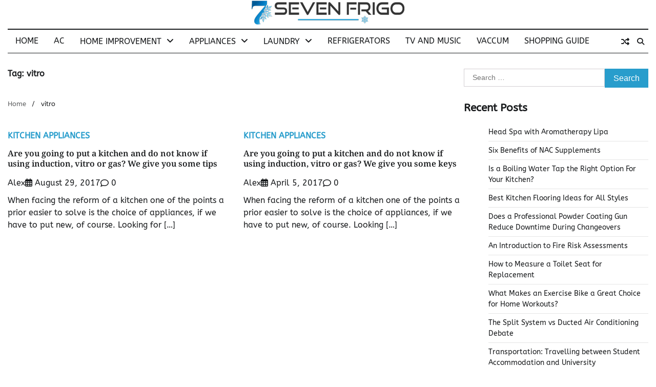

--- FILE ---
content_type: text/html; charset=UTF-8
request_url: https://sevenfrigo.net/tag/vitro/
body_size: 65883
content:
<!doctype html>
<html lang="en-US">
<head>
	<meta charset="UTF-8">
	<meta name="viewport" content="width=device-width, initial-scale=1">
	<link rel="profile" href="https://gmpg.org/xfn/11">

	<meta name='robots' content='index, follow, max-image-preview:large, max-snippet:-1, max-video-preview:-1' />
	<style>img:is([sizes="auto" i], [sizes^="auto," i]) { contain-intrinsic-size: 3000px 1500px }</style>
	
	<!-- This site is optimized with the Yoast SEO plugin v26.3 - https://yoast.com/wordpress/plugins/seo/ -->
	<title>vitro Archives - Seven Frigo</title>
	<link rel="canonical" href="https://sevenfrigo.net/tag/vitro/" />
	<meta property="og:locale" content="en_US" />
	<meta property="og:type" content="article" />
	<meta property="og:title" content="vitro Archives - Seven Frigo" />
	<meta property="og:url" content="https://sevenfrigo.net/tag/vitro/" />
	<meta property="og:site_name" content="Seven Frigo" />
	<meta name="twitter:card" content="summary_large_image" />
	<script type="application/ld+json" class="yoast-schema-graph">{"@context":"https://schema.org","@graph":[{"@type":"CollectionPage","@id":"https://sevenfrigo.net/tag/vitro/","url":"https://sevenfrigo.net/tag/vitro/","name":"vitro Archives - Seven Frigo","isPartOf":{"@id":"https://sevenfrigo.net/#website"},"primaryImageOfPage":{"@id":"https://sevenfrigo.net/tag/vitro/#primaryimage"},"image":{"@id":"https://sevenfrigo.net/tag/vitro/#primaryimage"},"thumbnailUrl":"https://sevenfrigo.net/wp-content/uploads/2017/08/Are-you-going-to-put-a-kitchen-and-do-not-know-if-using-induction-vitro-or-gas-We-give-you-some-tips.jpg","breadcrumb":{"@id":"https://sevenfrigo.net/tag/vitro/#breadcrumb"},"inLanguage":"en-US"},{"@type":"ImageObject","inLanguage":"en-US","@id":"https://sevenfrigo.net/tag/vitro/#primaryimage","url":"https://sevenfrigo.net/wp-content/uploads/2017/08/Are-you-going-to-put-a-kitchen-and-do-not-know-if-using-induction-vitro-or-gas-We-give-you-some-tips.jpg","contentUrl":"https://sevenfrigo.net/wp-content/uploads/2017/08/Are-you-going-to-put-a-kitchen-and-do-not-know-if-using-induction-vitro-or-gas-We-give-you-some-tips.jpg","width":800,"height":533,"caption":"Image Source: Google Image"},{"@type":"BreadcrumbList","@id":"https://sevenfrigo.net/tag/vitro/#breadcrumb","itemListElement":[{"@type":"ListItem","position":1,"name":"Home","item":"https://sevenfrigo.net/"},{"@type":"ListItem","position":2,"name":"vitro"}]},{"@type":"WebSite","@id":"https://sevenfrigo.net/#website","url":"https://sevenfrigo.net/","name":"Seven Frigo","description":"Best Electronics Blog","publisher":{"@id":"https://sevenfrigo.net/#organization"},"potentialAction":[{"@type":"SearchAction","target":{"@type":"EntryPoint","urlTemplate":"https://sevenfrigo.net/?s={search_term_string}"},"query-input":{"@type":"PropertyValueSpecification","valueRequired":true,"valueName":"search_term_string"}}],"inLanguage":"en-US"},{"@type":"Organization","@id":"https://sevenfrigo.net/#organization","name":"Seven Frigo","url":"https://sevenfrigo.net/","logo":{"@type":"ImageObject","inLanguage":"en-US","@id":"https://sevenfrigo.net/#/schema/logo/image/","url":"https://sevenfrigo.net/wp-content/uploads/2023/07/sevenfigo-logo.png","contentUrl":"https://sevenfrigo.net/wp-content/uploads/2023/07/sevenfigo-logo.png","width":300,"height":49,"caption":"Seven Frigo"},"image":{"@id":"https://sevenfrigo.net/#/schema/logo/image/"}}]}</script>
	<!-- / Yoast SEO plugin. -->


<link rel='dns-prefetch' href='//www.googletagmanager.com' />
<link href='https://fonts.gstatic.com' crossorigin rel='preconnect' />
<link rel="alternate" type="application/rss+xml" title="Seven Frigo &raquo; Feed" href="https://sevenfrigo.net/feed/" />
<link rel="alternate" type="application/rss+xml" title="Seven Frigo &raquo; Comments Feed" href="https://sevenfrigo.net/comments/feed/" />
<link rel="alternate" type="application/rss+xml" title="Seven Frigo &raquo; vitro Tag Feed" href="https://sevenfrigo.net/tag/vitro/feed/" />
<style id='wp-emoji-styles-inline-css'>

	img.wp-smiley, img.emoji {
		display: inline !important;
		border: none !important;
		box-shadow: none !important;
		height: 1em !important;
		width: 1em !important;
		margin: 0 0.07em !important;
		vertical-align: -0.1em !important;
		background: none !important;
		padding: 0 !important;
	}
</style>
<link rel='stylesheet' id='wp-block-library-css' href='https://sevenfrigo.net/wp-includes/css/dist/block-library/style.min.css?ver=6.8.3' media='all' />
<style id='wp-block-library-theme-inline-css'>
.wp-block-audio :where(figcaption){color:#555;font-size:13px;text-align:center}.is-dark-theme .wp-block-audio :where(figcaption){color:#ffffffa6}.wp-block-audio{margin:0 0 1em}.wp-block-code{border:1px solid #ccc;border-radius:4px;font-family:Menlo,Consolas,monaco,monospace;padding:.8em 1em}.wp-block-embed :where(figcaption){color:#555;font-size:13px;text-align:center}.is-dark-theme .wp-block-embed :where(figcaption){color:#ffffffa6}.wp-block-embed{margin:0 0 1em}.blocks-gallery-caption{color:#555;font-size:13px;text-align:center}.is-dark-theme .blocks-gallery-caption{color:#ffffffa6}:root :where(.wp-block-image figcaption){color:#555;font-size:13px;text-align:center}.is-dark-theme :root :where(.wp-block-image figcaption){color:#ffffffa6}.wp-block-image{margin:0 0 1em}.wp-block-pullquote{border-bottom:4px solid;border-top:4px solid;color:currentColor;margin-bottom:1.75em}.wp-block-pullquote cite,.wp-block-pullquote footer,.wp-block-pullquote__citation{color:currentColor;font-size:.8125em;font-style:normal;text-transform:uppercase}.wp-block-quote{border-left:.25em solid;margin:0 0 1.75em;padding-left:1em}.wp-block-quote cite,.wp-block-quote footer{color:currentColor;font-size:.8125em;font-style:normal;position:relative}.wp-block-quote:where(.has-text-align-right){border-left:none;border-right:.25em solid;padding-left:0;padding-right:1em}.wp-block-quote:where(.has-text-align-center){border:none;padding-left:0}.wp-block-quote.is-large,.wp-block-quote.is-style-large,.wp-block-quote:where(.is-style-plain){border:none}.wp-block-search .wp-block-search__label{font-weight:700}.wp-block-search__button{border:1px solid #ccc;padding:.375em .625em}:where(.wp-block-group.has-background){padding:1.25em 2.375em}.wp-block-separator.has-css-opacity{opacity:.4}.wp-block-separator{border:none;border-bottom:2px solid;margin-left:auto;margin-right:auto}.wp-block-separator.has-alpha-channel-opacity{opacity:1}.wp-block-separator:not(.is-style-wide):not(.is-style-dots){width:100px}.wp-block-separator.has-background:not(.is-style-dots){border-bottom:none;height:1px}.wp-block-separator.has-background:not(.is-style-wide):not(.is-style-dots){height:2px}.wp-block-table{margin:0 0 1em}.wp-block-table td,.wp-block-table th{word-break:normal}.wp-block-table :where(figcaption){color:#555;font-size:13px;text-align:center}.is-dark-theme .wp-block-table :where(figcaption){color:#ffffffa6}.wp-block-video :where(figcaption){color:#555;font-size:13px;text-align:center}.is-dark-theme .wp-block-video :where(figcaption){color:#ffffffa6}.wp-block-video{margin:0 0 1em}:root :where(.wp-block-template-part.has-background){margin-bottom:0;margin-top:0;padding:1.25em 2.375em}
</style>
<style id='classic-theme-styles-inline-css'>
/*! This file is auto-generated */
.wp-block-button__link{color:#fff;background-color:#32373c;border-radius:9999px;box-shadow:none;text-decoration:none;padding:calc(.667em + 2px) calc(1.333em + 2px);font-size:1.125em}.wp-block-file__button{background:#32373c;color:#fff;text-decoration:none}
</style>
<style id='global-styles-inline-css'>
:root{--wp--preset--aspect-ratio--square: 1;--wp--preset--aspect-ratio--4-3: 4/3;--wp--preset--aspect-ratio--3-4: 3/4;--wp--preset--aspect-ratio--3-2: 3/2;--wp--preset--aspect-ratio--2-3: 2/3;--wp--preset--aspect-ratio--16-9: 16/9;--wp--preset--aspect-ratio--9-16: 9/16;--wp--preset--color--black: #000000;--wp--preset--color--cyan-bluish-gray: #abb8c3;--wp--preset--color--white: #ffffff;--wp--preset--color--pale-pink: #f78da7;--wp--preset--color--vivid-red: #cf2e2e;--wp--preset--color--luminous-vivid-orange: #ff6900;--wp--preset--color--luminous-vivid-amber: #fcb900;--wp--preset--color--light-green-cyan: #7bdcb5;--wp--preset--color--vivid-green-cyan: #00d084;--wp--preset--color--pale-cyan-blue: #8ed1fc;--wp--preset--color--vivid-cyan-blue: #0693e3;--wp--preset--color--vivid-purple: #9b51e0;--wp--preset--gradient--vivid-cyan-blue-to-vivid-purple: linear-gradient(135deg,rgba(6,147,227,1) 0%,rgb(155,81,224) 100%);--wp--preset--gradient--light-green-cyan-to-vivid-green-cyan: linear-gradient(135deg,rgb(122,220,180) 0%,rgb(0,208,130) 100%);--wp--preset--gradient--luminous-vivid-amber-to-luminous-vivid-orange: linear-gradient(135deg,rgba(252,185,0,1) 0%,rgba(255,105,0,1) 100%);--wp--preset--gradient--luminous-vivid-orange-to-vivid-red: linear-gradient(135deg,rgba(255,105,0,1) 0%,rgb(207,46,46) 100%);--wp--preset--gradient--very-light-gray-to-cyan-bluish-gray: linear-gradient(135deg,rgb(238,238,238) 0%,rgb(169,184,195) 100%);--wp--preset--gradient--cool-to-warm-spectrum: linear-gradient(135deg,rgb(74,234,220) 0%,rgb(151,120,209) 20%,rgb(207,42,186) 40%,rgb(238,44,130) 60%,rgb(251,105,98) 80%,rgb(254,248,76) 100%);--wp--preset--gradient--blush-light-purple: linear-gradient(135deg,rgb(255,206,236) 0%,rgb(152,150,240) 100%);--wp--preset--gradient--blush-bordeaux: linear-gradient(135deg,rgb(254,205,165) 0%,rgb(254,45,45) 50%,rgb(107,0,62) 100%);--wp--preset--gradient--luminous-dusk: linear-gradient(135deg,rgb(255,203,112) 0%,rgb(199,81,192) 50%,rgb(65,88,208) 100%);--wp--preset--gradient--pale-ocean: linear-gradient(135deg,rgb(255,245,203) 0%,rgb(182,227,212) 50%,rgb(51,167,181) 100%);--wp--preset--gradient--electric-grass: linear-gradient(135deg,rgb(202,248,128) 0%,rgb(113,206,126) 100%);--wp--preset--gradient--midnight: linear-gradient(135deg,rgb(2,3,129) 0%,rgb(40,116,252) 100%);--wp--preset--font-size--small: 12px;--wp--preset--font-size--medium: 20px;--wp--preset--font-size--large: 36px;--wp--preset--font-size--x-large: 42px;--wp--preset--font-size--regular: 16px;--wp--preset--font-size--larger: 36px;--wp--preset--font-size--huge: 48px;--wp--preset--spacing--20: 0.44rem;--wp--preset--spacing--30: 0.67rem;--wp--preset--spacing--40: 1rem;--wp--preset--spacing--50: 1.5rem;--wp--preset--spacing--60: 2.25rem;--wp--preset--spacing--70: 3.38rem;--wp--preset--spacing--80: 5.06rem;--wp--preset--shadow--natural: 6px 6px 9px rgba(0, 0, 0, 0.2);--wp--preset--shadow--deep: 12px 12px 50px rgba(0, 0, 0, 0.4);--wp--preset--shadow--sharp: 6px 6px 0px rgba(0, 0, 0, 0.2);--wp--preset--shadow--outlined: 6px 6px 0px -3px rgba(255, 255, 255, 1), 6px 6px rgba(0, 0, 0, 1);--wp--preset--shadow--crisp: 6px 6px 0px rgba(0, 0, 0, 1);}:where(.is-layout-flex){gap: 0.5em;}:where(.is-layout-grid){gap: 0.5em;}body .is-layout-flex{display: flex;}.is-layout-flex{flex-wrap: wrap;align-items: center;}.is-layout-flex > :is(*, div){margin: 0;}body .is-layout-grid{display: grid;}.is-layout-grid > :is(*, div){margin: 0;}:where(.wp-block-columns.is-layout-flex){gap: 2em;}:where(.wp-block-columns.is-layout-grid){gap: 2em;}:where(.wp-block-post-template.is-layout-flex){gap: 1.25em;}:where(.wp-block-post-template.is-layout-grid){gap: 1.25em;}.has-black-color{color: var(--wp--preset--color--black) !important;}.has-cyan-bluish-gray-color{color: var(--wp--preset--color--cyan-bluish-gray) !important;}.has-white-color{color: var(--wp--preset--color--white) !important;}.has-pale-pink-color{color: var(--wp--preset--color--pale-pink) !important;}.has-vivid-red-color{color: var(--wp--preset--color--vivid-red) !important;}.has-luminous-vivid-orange-color{color: var(--wp--preset--color--luminous-vivid-orange) !important;}.has-luminous-vivid-amber-color{color: var(--wp--preset--color--luminous-vivid-amber) !important;}.has-light-green-cyan-color{color: var(--wp--preset--color--light-green-cyan) !important;}.has-vivid-green-cyan-color{color: var(--wp--preset--color--vivid-green-cyan) !important;}.has-pale-cyan-blue-color{color: var(--wp--preset--color--pale-cyan-blue) !important;}.has-vivid-cyan-blue-color{color: var(--wp--preset--color--vivid-cyan-blue) !important;}.has-vivid-purple-color{color: var(--wp--preset--color--vivid-purple) !important;}.has-black-background-color{background-color: var(--wp--preset--color--black) !important;}.has-cyan-bluish-gray-background-color{background-color: var(--wp--preset--color--cyan-bluish-gray) !important;}.has-white-background-color{background-color: var(--wp--preset--color--white) !important;}.has-pale-pink-background-color{background-color: var(--wp--preset--color--pale-pink) !important;}.has-vivid-red-background-color{background-color: var(--wp--preset--color--vivid-red) !important;}.has-luminous-vivid-orange-background-color{background-color: var(--wp--preset--color--luminous-vivid-orange) !important;}.has-luminous-vivid-amber-background-color{background-color: var(--wp--preset--color--luminous-vivid-amber) !important;}.has-light-green-cyan-background-color{background-color: var(--wp--preset--color--light-green-cyan) !important;}.has-vivid-green-cyan-background-color{background-color: var(--wp--preset--color--vivid-green-cyan) !important;}.has-pale-cyan-blue-background-color{background-color: var(--wp--preset--color--pale-cyan-blue) !important;}.has-vivid-cyan-blue-background-color{background-color: var(--wp--preset--color--vivid-cyan-blue) !important;}.has-vivid-purple-background-color{background-color: var(--wp--preset--color--vivid-purple) !important;}.has-black-border-color{border-color: var(--wp--preset--color--black) !important;}.has-cyan-bluish-gray-border-color{border-color: var(--wp--preset--color--cyan-bluish-gray) !important;}.has-white-border-color{border-color: var(--wp--preset--color--white) !important;}.has-pale-pink-border-color{border-color: var(--wp--preset--color--pale-pink) !important;}.has-vivid-red-border-color{border-color: var(--wp--preset--color--vivid-red) !important;}.has-luminous-vivid-orange-border-color{border-color: var(--wp--preset--color--luminous-vivid-orange) !important;}.has-luminous-vivid-amber-border-color{border-color: var(--wp--preset--color--luminous-vivid-amber) !important;}.has-light-green-cyan-border-color{border-color: var(--wp--preset--color--light-green-cyan) !important;}.has-vivid-green-cyan-border-color{border-color: var(--wp--preset--color--vivid-green-cyan) !important;}.has-pale-cyan-blue-border-color{border-color: var(--wp--preset--color--pale-cyan-blue) !important;}.has-vivid-cyan-blue-border-color{border-color: var(--wp--preset--color--vivid-cyan-blue) !important;}.has-vivid-purple-border-color{border-color: var(--wp--preset--color--vivid-purple) !important;}.has-vivid-cyan-blue-to-vivid-purple-gradient-background{background: var(--wp--preset--gradient--vivid-cyan-blue-to-vivid-purple) !important;}.has-light-green-cyan-to-vivid-green-cyan-gradient-background{background: var(--wp--preset--gradient--light-green-cyan-to-vivid-green-cyan) !important;}.has-luminous-vivid-amber-to-luminous-vivid-orange-gradient-background{background: var(--wp--preset--gradient--luminous-vivid-amber-to-luminous-vivid-orange) !important;}.has-luminous-vivid-orange-to-vivid-red-gradient-background{background: var(--wp--preset--gradient--luminous-vivid-orange-to-vivid-red) !important;}.has-very-light-gray-to-cyan-bluish-gray-gradient-background{background: var(--wp--preset--gradient--very-light-gray-to-cyan-bluish-gray) !important;}.has-cool-to-warm-spectrum-gradient-background{background: var(--wp--preset--gradient--cool-to-warm-spectrum) !important;}.has-blush-light-purple-gradient-background{background: var(--wp--preset--gradient--blush-light-purple) !important;}.has-blush-bordeaux-gradient-background{background: var(--wp--preset--gradient--blush-bordeaux) !important;}.has-luminous-dusk-gradient-background{background: var(--wp--preset--gradient--luminous-dusk) !important;}.has-pale-ocean-gradient-background{background: var(--wp--preset--gradient--pale-ocean) !important;}.has-electric-grass-gradient-background{background: var(--wp--preset--gradient--electric-grass) !important;}.has-midnight-gradient-background{background: var(--wp--preset--gradient--midnight) !important;}.has-small-font-size{font-size: var(--wp--preset--font-size--small) !important;}.has-medium-font-size{font-size: var(--wp--preset--font-size--medium) !important;}.has-large-font-size{font-size: var(--wp--preset--font-size--large) !important;}.has-x-large-font-size{font-size: var(--wp--preset--font-size--x-large) !important;}
:where(.wp-block-post-template.is-layout-flex){gap: 1.25em;}:where(.wp-block-post-template.is-layout-grid){gap: 1.25em;}
:where(.wp-block-columns.is-layout-flex){gap: 2em;}:where(.wp-block-columns.is-layout-grid){gap: 2em;}
:root :where(.wp-block-pullquote){font-size: 1.5em;line-height: 1.6;}
</style>
<link data-minify="1" rel='stylesheet' id='contact-form-7-css' href='https://sevenfrigo.net/wp-content/cache/min/1/wp-content/plugins/contact-form-7/includes/css/styles-81d289d2367c018d131c038533525ef6.css' media='all' />
<link rel='stylesheet' id='ez-toc-css' href='https://sevenfrigo.net/wp-content/plugins/easy-table-of-contents/assets/css/screen.min.css?ver=2.0.76' media='all' />
<style id='ez-toc-inline-css'>
div#ez-toc-container .ez-toc-title {font-size: 120%;}div#ez-toc-container .ez-toc-title {font-weight: 500;}div#ez-toc-container ul li , div#ez-toc-container ul li a {font-size: 95%;}div#ez-toc-container ul li , div#ez-toc-container ul li a {font-weight: 500;}div#ez-toc-container nav ul ul li {font-size: 90%;}
.ez-toc-container-direction {direction: ltr;}.ez-toc-counter ul{counter-reset: item ;}.ez-toc-counter nav ul li a::before {content: counters(item, '.', decimal) '. ';display: inline-block;counter-increment: item;flex-grow: 0;flex-shrink: 0;margin-right: .2em; float: left; }.ez-toc-widget-direction {direction: ltr;}.ez-toc-widget-container ul{counter-reset: item ;}.ez-toc-widget-container nav ul li a::before {content: counters(item, '.', decimal) '. ';display: inline-block;counter-increment: item;flex-grow: 0;flex-shrink: 0;margin-right: .2em; float: left; }
</style>
<link data-minify="1" rel='stylesheet' id='web-news-fonts-css' href='https://sevenfrigo.net/wp-content/cache/min/1/wp-content/fonts/4170c5ab917f03aeae1f113adf9121d1-3474d5d88ddc9a4c9b89d512ba0789f3.css' media='all' />
<link rel='stylesheet' id='web-news-slick-style-css' href='https://sevenfrigo.net/wp-content/themes/web-news/assets/css/slick.min.css?ver=1.8.0' media='all' />
<link data-minify="1" rel='stylesheet' id='web-news-fontawesome-style-css' href='https://sevenfrigo.net/wp-content/cache/min/1/wp-content/themes/web-news/assets/css/fontawesome.min-10308b5945161043583e42a48e2eccb6.css' media='all' />
<link rel='stylesheet' id='web-news-endless-river-style-css' href='https://sevenfrigo.net/wp-content/themes/web-news/assets/css/endless-river.min.css?ver=1.8.0' media='all' />
<link rel='stylesheet' id='web-news-blocks-style-css' href='https://sevenfrigo.net/wp-content/themes/web-news/assets/css/blocks.min.css?ver=6.8.3' media='all' />
<link data-minify="1" rel='stylesheet' id='web-news-style-css' href='https://sevenfrigo.net/wp-content/cache/min/1/wp-content/themes/web-news/style-3d015ffb4b0dc5bb5417f1156b76b393.css' media='all' />
<link data-minify="1" rel='stylesheet' id='recent-posts-widget-with-thumbnails-public-style-css' href='https://sevenfrigo.net/wp-content/cache/min/1/wp-content/plugins/recent-posts-widget-with-thumbnails/public-8345ab0362570d230ca46532e6ac4759.css' media='all' />
<script src="https://sevenfrigo.net/wp-includes/js/jquery/jquery.min.js?ver=3.7.1" id="jquery-core-js"></script>
<script src="https://sevenfrigo.net/wp-includes/js/jquery/jquery-migrate.min.js?ver=3.4.1" id="jquery-migrate-js"></script>

<!-- Google tag (gtag.js) snippet added by Site Kit -->
<!-- Google Analytics snippet added by Site Kit -->
<script data-rocketlazyloadscript='https://www.googletagmanager.com/gtag/js?id=GT-PL3DFT9'  id="google_gtagjs-js" async></script>
<script data-rocketlazyloadscript='[data-uri]' id="google_gtagjs-js-after"></script>
<link rel="https://api.w.org/" href="https://sevenfrigo.net/wp-json/" /><link rel="alternate" title="JSON" type="application/json" href="https://sevenfrigo.net/wp-json/wp/v2/tags/307" /><link rel="EditURI" type="application/rsd+xml" title="RSD" href="https://sevenfrigo.net/xmlrpc.php?rsd" />
<meta name="generator" content="WordPress 6.8.3" />
<meta name="generator" content="Site Kit by Google 1.165.0" /><meta name="google-site-verification" content="BN8XNJnQuqXov41IuvTKcA0HAFa0ELuj1ZhVsuRUWGU" />
<style type="text/css" id="breadcrumb-trail-css">.trail-items li:not(:last-child):after {content: "/";}</style>
	<style type="text/css">

		/* Site title and tagline color css */
		.site-title a{
			color: #289dcc;
		}
		.site-description {
			color: #404040;
		}
		/* End Site title and tagline color css */

		/*Typography CSS*/

		
		
		
		
	/*End Typography CSS*/

</style>

	<link rel="icon" href="https://sevenfrigo.net/wp-content/uploads/2023/07/cropped-sevenfigo-favicon-32x32.png" sizes="32x32" />
<link rel="icon" href="https://sevenfrigo.net/wp-content/uploads/2023/07/cropped-sevenfigo-favicon-192x192.png" sizes="192x192" />
<link rel="apple-touch-icon" href="https://sevenfrigo.net/wp-content/uploads/2023/07/cropped-sevenfigo-favicon-180x180.png" />
<meta name="msapplication-TileImage" content="https://sevenfrigo.net/wp-content/uploads/2023/07/cropped-sevenfigo-favicon-270x270.png" />
		<style id="wp-custom-css">
			#preloader {
	display: none;
}

.site-header .top-header {
    display: none;
}		</style>
		<noscript><style id="rocket-lazyload-nojs-css">.rll-youtube-player, [data-lazy-src]{display:none !important;}</style></noscript></head>

<body data-ocssl='1' class="archive tag tag-vitro tag-307 wp-custom-logo wp-embed-responsive wp-theme-web-news hfeed light-mode section-header-1 right-sidebar">
		<div id="page" class="site">
		<a class="skip-link screen-reader-text" href="#primary-content">Skip to content</a>

		<div id="loader">
			<div class="loader-container">
				<div id="preloader">
					<div class="dots-1"></div>
				</div>
			</div>
		</div><!-- #loader -->

		<header id="masthead" class="site-header">
			<div class="top-header">
				<div class="theme-wrapper">
					<div class="top-header-wrap">
						<div class="left-side">
							<div class="top-info">
								Saturday, November 15, 2025							</div>
						</div>
						<div class="right-side">
							<div class="social-icons">
															</div>
						</div>
					</div>
				</div>
			</div>
			<div data-bg="" class="middle-header rocket-lazyload" style="">
				<div class="theme-wrapper">
										<div class="middle-header-wrap no-image">

						<div class="site-branding">
															<div class="site-logo">
									<a href="https://sevenfrigo.net/" class="custom-logo-link" rel="home"><img width="300" height="49" src="data:image/svg+xml,%3Csvg%20xmlns='https://www.w3.org/2000/svg'%20viewBox='0%200%20300%2049'%3E%3C/svg%3E" class="custom-logo" alt="Seven Frigo" decoding="async" data-lazy-src="https://sevenfrigo.net/wp-content/uploads/2023/07/sevenfigo-logo.png" /><noscript><img width="300" height="49" src="https://sevenfrigo.net/wp-content/uploads/2023/07/sevenfigo-logo.png" class="custom-logo" alt="Seven Frigo" decoding="async" /></noscript></a>								</div>
													</div><!-- .site-branding -->

									</div>
			</div>
		</div>
		<div class="header-outer-wrapper">
			<div class="adore-header">
				<div class="theme-wrapper">
					<div class="header-wrapper">
						<div class="header-nav-search">
							<div class="header-navigation">
								<nav id="site-navigation" class="main-navigation">
									<button class="menu-toggle" aria-controls="primary-menu" aria-expanded="false">
										<span></span>
										<span></span>
										<span></span>
									</button>
									<div class="menu-menu-1-container"><ul id="primary-menu" class="menu"><li id="menu-item-1666" class="menu-item menu-item-type-post_type menu-item-object-page menu-item-home menu-item-1666"><a href="https://sevenfrigo.net/">Home</a></li>
<li id="menu-item-1626" class="menu-item menu-item-type-taxonomy menu-item-object-category menu-item-1626"><a href="https://sevenfrigo.net/air-conditioners/">AC</a></li>
<li id="menu-item-1628" class="menu-item menu-item-type-taxonomy menu-item-object-category menu-item-has-children menu-item-1628"><a href="https://sevenfrigo.net/home-improvement/">Home Improvement</a>
<ul class="sub-menu">
	<li id="menu-item-1690" class="menu-item menu-item-type-taxonomy menu-item-object-category menu-item-1690"><a href="https://sevenfrigo.net/lighting/">Lighting</a></li>
</ul>
</li>
<li id="menu-item-1629" class="menu-item menu-item-type-taxonomy menu-item-object-category menu-item-has-children menu-item-1629"><a href="https://sevenfrigo.net/kitchen-appliances/">Appliances</a>
<ul class="sub-menu">
	<li id="menu-item-1627" class="menu-item menu-item-type-taxonomy menu-item-object-category menu-item-1627"><a href="https://sevenfrigo.net/dishwashers/">Dishwashers</a></li>
	<li id="menu-item-1636" class="menu-item menu-item-type-taxonomy menu-item-object-category menu-item-1636"><a href="https://sevenfrigo.net/rice-cooker/">Rice Cooker</a></li>
	<li id="menu-item-1632" class="menu-item menu-item-type-taxonomy menu-item-object-category menu-item-1632"><a href="https://sevenfrigo.net/microwave-ovens/">Ovens</a></li>
	<li id="menu-item-1633" class="menu-item menu-item-type-taxonomy menu-item-object-category menu-item-1633"><a href="https://sevenfrigo.net/pasta-maker/">Pasta Maker</a></li>
	<li id="menu-item-1691" class="menu-item menu-item-type-taxonomy menu-item-object-category menu-item-1691"><a href="https://sevenfrigo.net/microwave-ovens/">Microwave Ovens</a></li>
</ul>
</li>
<li id="menu-item-1630" class="menu-item menu-item-type-taxonomy menu-item-object-category menu-item-has-children menu-item-1630"><a href="https://sevenfrigo.net/laundry/">Laundry</a>
<ul class="sub-menu">
	<li id="menu-item-1640" class="menu-item menu-item-type-taxonomy menu-item-object-category menu-item-1640"><a href="https://sevenfrigo.net/washing-machine/">Washing Machine</a></li>
</ul>
</li>
<li id="menu-item-1634" class="menu-item menu-item-type-taxonomy menu-item-object-category menu-item-1634"><a href="https://sevenfrigo.net/refrigerators/">Refrigerators</a></li>
<li id="menu-item-1638" class="menu-item menu-item-type-taxonomy menu-item-object-category menu-item-1638"><a href="https://sevenfrigo.net/tv-and-music-system/">TV and Music</a></li>
<li id="menu-item-1639" class="menu-item menu-item-type-taxonomy menu-item-object-category menu-item-1639"><a href="https://sevenfrigo.net/vaccum-accessories/">Vaccum</a></li>
<li id="menu-item-1689" class="menu-item menu-item-type-taxonomy menu-item-object-category menu-item-1689"><a href="https://sevenfrigo.net/shopping-guide/">Shopping Guide</a></li>
</ul></div>								</nav><!-- #site-navigation -->
							</div>
							<div class="header-end">
								<div class="random-post">
																				<a href="https://sevenfrigo.net/refrigerators/how-to-buy-a-new-refrigerator-good-and-inexpensive-guide/" title="View Random Post">
												<i class="fas fa-random"></i>
											</a>
																			</div>
								<div class="navigation-search">
									<div class="navigation-search-wrap">
										<a href="#" title="Search" class="navigation-search-icon">
											<i class="fa fa-search"></i>
										</a>
										<div class="navigation-search-form">
											<form role="search" method="get" class="search-form" action="https://sevenfrigo.net/">
				<label>
					<span class="screen-reader-text">Search for:</span>
					<input type="search" class="search-field" placeholder="Search &hellip;" value="" name="s" />
				</label>
				<input type="submit" class="search-submit" value="Search" />
			</form>										</div>
									</div>
								</div>
							</div>
						</div>
					</div>
				</div>
			</div>
		</div>
	</header><!-- #masthead -->

	<div id="primary-content" class="primary-content">
		
			<div id="content" class="site-content theme-wrapper">
				<div class="theme-wrap">
				
<main id="primary" class="site-main">

	
		<header class="page-header">
			<h1 class="page-title">Tag: <span>vitro</span></h1>		</header><!-- .page-header -->
					<div id="breadcrumb-list">
				<nav role="navigation" aria-label="Breadcrumbs" class="breadcrumb-trail breadcrumbs" itemprop="breadcrumb"><ul class="trail-items" itemscope itemtype="http://schema.org/BreadcrumbList"><meta name="numberOfItems" content="2" /><meta name="itemListOrder" content="Ascending" /><li itemprop="itemListElement" itemscope itemtype="http://schema.org/ListItem" class="trail-item trail-begin"><a href="https://sevenfrigo.net/" rel="home" itemprop="item"><span itemprop="name">Home</span></a><meta itemprop="position" content="1" /></li><li itemprop="itemListElement" itemscope itemtype="http://schema.org/ListItem" class="trail-item trail-end"><span itemprop="item"><span itemprop="name">vitro</span></span><meta itemprop="position" content="2" /></li></ul></nav>			</div><!-- #breadcrumb-list -->
		
		
		<div class="theme-archive-layout grid-layout grid-column-2">

			
<article id="post-793" class="post-793 post type-post status-publish format-standard has-post-thumbnail hentry category-kitchen-appliances tag-gas tag-induction tag-kitchen tag-vitro">
	<div class="post-item post-grid">
		<div class="post-item-image">
			
			<a class="post-thumbnail" href="https://sevenfrigo.net/kitchen-appliances/are-you-going-to-put-a-kitchen-and-do-not-know-if-using-induction-vitro-or-gas-we-give-you-some-tips/" aria-hidden="true" tabindex="-1">
				<img width="800" height="533" src="data:image/svg+xml,%3Csvg%20xmlns='https://www.w3.org/2000/svg'%20viewBox='0%200%20800%20533'%3E%3C/svg%3E" class="attachment-post-thumbnail size-post-thumbnail wp-post-image" alt="Are you going to put a kitchen and do not know if using induction, vitro or gas? We give you some tips" decoding="async" fetchpriority="high" data-lazy-srcset="https://sevenfrigo.net/wp-content/uploads/2017/08/Are-you-going-to-put-a-kitchen-and-do-not-know-if-using-induction-vitro-or-gas-We-give-you-some-tips.jpg 800w, https://sevenfrigo.net/wp-content/uploads/2017/08/Are-you-going-to-put-a-kitchen-and-do-not-know-if-using-induction-vitro-or-gas-We-give-you-some-tips-300x200.jpg 300w, https://sevenfrigo.net/wp-content/uploads/2017/08/Are-you-going-to-put-a-kitchen-and-do-not-know-if-using-induction-vitro-or-gas-We-give-you-some-tips-768x512.jpg 768w" data-lazy-sizes="(max-width: 800px) 100vw, 800px" data-lazy-src="https://sevenfrigo.net/wp-content/uploads/2017/08/Are-you-going-to-put-a-kitchen-and-do-not-know-if-using-induction-vitro-or-gas-We-give-you-some-tips.jpg" /><noscript><img width="800" height="533" src="https://sevenfrigo.net/wp-content/uploads/2017/08/Are-you-going-to-put-a-kitchen-and-do-not-know-if-using-induction-vitro-or-gas-We-give-you-some-tips.jpg" class="attachment-post-thumbnail size-post-thumbnail wp-post-image" alt="Are you going to put a kitchen and do not know if using induction, vitro or gas? We give you some tips" decoding="async" fetchpriority="high" srcset="https://sevenfrigo.net/wp-content/uploads/2017/08/Are-you-going-to-put-a-kitchen-and-do-not-know-if-using-induction-vitro-or-gas-We-give-you-some-tips.jpg 800w, https://sevenfrigo.net/wp-content/uploads/2017/08/Are-you-going-to-put-a-kitchen-and-do-not-know-if-using-induction-vitro-or-gas-We-give-you-some-tips-300x200.jpg 300w, https://sevenfrigo.net/wp-content/uploads/2017/08/Are-you-going-to-put-a-kitchen-and-do-not-know-if-using-induction-vitro-or-gas-We-give-you-some-tips-768x512.jpg 768w" sizes="(max-width: 800px) 100vw, 800px" /></noscript>			</a>

					</div>
		<div class="post-item-content">
							<div class="entry-cat no-bg">
					<ul class="post-categories">
	<li><a href="https://sevenfrigo.net/kitchen-appliances/" rel="category tag">Kitchen Appliances</a></li></ul>				</div>
						<h2 class="entry-title"><a href="https://sevenfrigo.net/kitchen-appliances/are-you-going-to-put-a-kitchen-and-do-not-know-if-using-induction-vitro-or-gas-we-give-you-some-tips/" rel="bookmark">Are you going to put a kitchen and do not know if using induction, vitro or gas? We give you some tips</a></h2>				<ul class="entry-meta">
											<li class="post-author"> <a href="https://sevenfrigo.net/author/russel-zaman/">Alex</a></li>
																<li class="post-date"> <span class="far fa-calendar-alt"></span>August 29, 2017</li>
						<li class="post-comment"> <span class="far fa-comment"></span>0</li>
									</ul>
						<div class="post-content">
				<p>When facing the reform of a kitchen one of the points a prior easier to solve is the choice of appliances, if we have to put new, of course. Looking for [&hellip;]</p>
			</div><!-- post-content -->
		</div>
	</div>
</article><!-- #post-793 -->

<article id="post-716" class="post-716 post type-post status-publish format-standard has-post-thumbnail hentry category-kitchen-appliances tag-gas tag-induction tag-kitchen tag-vitro">
	<div class="post-item post-grid">
		<div class="post-item-image">
			
			<a class="post-thumbnail" href="https://sevenfrigo.net/kitchen-appliances/are-you-going-to-put-a-kitchen-and-do-not-know-if-using-induction-vitro-or-gas-we-give-you-some-keys/" aria-hidden="true" tabindex="-1">
				<img width="800" height="533" src="data:image/svg+xml,%3Csvg%20xmlns='https://www.w3.org/2000/svg'%20viewBox='0%200%20800%20533'%3E%3C/svg%3E" class="attachment-post-thumbnail size-post-thumbnail wp-post-image" alt="Are you going to put a kitchen and do not know if using induction, vitro or gas? We give you some keys" decoding="async" data-lazy-srcset="https://sevenfrigo.net/wp-content/uploads/2017/04/Are-you-going-to-put-a-kitchen-and-do-not-know-if-using-induction-vitro-or-gas-We-give-you-some-keys.jpg 800w, https://sevenfrigo.net/wp-content/uploads/2017/04/Are-you-going-to-put-a-kitchen-and-do-not-know-if-using-induction-vitro-or-gas-We-give-you-some-keys-300x200.jpg 300w, https://sevenfrigo.net/wp-content/uploads/2017/04/Are-you-going-to-put-a-kitchen-and-do-not-know-if-using-induction-vitro-or-gas-We-give-you-some-keys-768x512.jpg 768w" data-lazy-sizes="(max-width: 800px) 100vw, 800px" data-lazy-src="https://sevenfrigo.net/wp-content/uploads/2017/04/Are-you-going-to-put-a-kitchen-and-do-not-know-if-using-induction-vitro-or-gas-We-give-you-some-keys.jpg" /><noscript><img width="800" height="533" src="https://sevenfrigo.net/wp-content/uploads/2017/04/Are-you-going-to-put-a-kitchen-and-do-not-know-if-using-induction-vitro-or-gas-We-give-you-some-keys.jpg" class="attachment-post-thumbnail size-post-thumbnail wp-post-image" alt="Are you going to put a kitchen and do not know if using induction, vitro or gas? We give you some keys" decoding="async" srcset="https://sevenfrigo.net/wp-content/uploads/2017/04/Are-you-going-to-put-a-kitchen-and-do-not-know-if-using-induction-vitro-or-gas-We-give-you-some-keys.jpg 800w, https://sevenfrigo.net/wp-content/uploads/2017/04/Are-you-going-to-put-a-kitchen-and-do-not-know-if-using-induction-vitro-or-gas-We-give-you-some-keys-300x200.jpg 300w, https://sevenfrigo.net/wp-content/uploads/2017/04/Are-you-going-to-put-a-kitchen-and-do-not-know-if-using-induction-vitro-or-gas-We-give-you-some-keys-768x512.jpg 768w" sizes="(max-width: 800px) 100vw, 800px" /></noscript>			</a>

					</div>
		<div class="post-item-content">
							<div class="entry-cat no-bg">
					<ul class="post-categories">
	<li><a href="https://sevenfrigo.net/kitchen-appliances/" rel="category tag">Kitchen Appliances</a></li></ul>				</div>
						<h2 class="entry-title"><a href="https://sevenfrigo.net/kitchen-appliances/are-you-going-to-put-a-kitchen-and-do-not-know-if-using-induction-vitro-or-gas-we-give-you-some-keys/" rel="bookmark">Are you going to put a kitchen and do not know if using induction, vitro or gas? We give you some keys</a></h2>				<ul class="entry-meta">
											<li class="post-author"> <a href="https://sevenfrigo.net/author/russel-zaman/">Alex</a></li>
																<li class="post-date"> <span class="far fa-calendar-alt"></span>April 5, 2017</li>
						<li class="post-comment"> <span class="far fa-comment"></span>0</li>
									</ul>
						<div class="post-content">
				<p>When facing the reform of a kitchen one of the points a prior easier to solve is the choice of appliances, if we have to put new, of course. Looking [&hellip;]</p>
			</div><!-- post-content -->
		</div>
	</div>
</article><!-- #post-716 -->
		</div>
		
</main><!-- #main -->


<aside id="secondary" class="widget-area">
	<section id="search-2" class="widget widget_search"><form role="search" method="get" class="search-form" action="https://sevenfrigo.net/">
				<label>
					<span class="screen-reader-text">Search for:</span>
					<input type="search" class="search-field" placeholder="Search &hellip;" value="" name="s" />
				</label>
				<input type="submit" class="search-submit" value="Search" />
			</form></section>
		<section id="recent-posts-2" class="widget widget_recent_entries">
		<h2 class="widget-title">Recent Posts</h2>
		<ul>
											<li>
					<a href="https://sevenfrigo.net/uncategorized/head-spa-aromatherapy-lipa/">Head Spa with Aromatherapy Lipa</a>
									</li>
											<li>
					<a href="https://sevenfrigo.net/reviews/six-benefits-of-nac-supplements/">Six Benefits of NAC Supplements</a>
									</li>
											<li>
					<a href="https://sevenfrigo.net/kitchen-appliances/is-a-boiling-water-tap-the-right-option-for-your-kitchen/">Is a Boiling Water Tap the Right Option For Your Kitchen?</a>
									</li>
											<li>
					<a href="https://sevenfrigo.net/home-improvement/best-kitchen-flooring-ideas-for-all-styles/">Best Kitchen Flooring Ideas for All Styles</a>
									</li>
											<li>
					<a href="https://sevenfrigo.net/reviews/does-a-professional-powder-coating-gun-reduce-downtime-during-changeovers/">Does a Professional Powder Coating Gun Reduce Downtime During Changeovers</a>
									</li>
											<li>
					<a href="https://sevenfrigo.net/home-improvement/an-introduction-to-fire-risk-assessments/">An Introduction to Fire Risk Assessments</a>
									</li>
											<li>
					<a href="https://sevenfrigo.net/home-improvement/measure-toilet-seat-replacement/">How to Measure a Toilet Seat for Replacement</a>
									</li>
											<li>
					<a href="https://sevenfrigo.net/reviews/best-exercise-bikes-home-workouts/">What Makes an Exercise Bike a Great Choice for Home Workouts?</a>
									</li>
											<li>
					<a href="https://sevenfrigo.net/air-conditioners/the-split-system-vs-ducted-air-conditioning-debate/">The Split System vs Ducted Air Conditioning Debate</a>
									</li>
											<li>
					<a href="https://sevenfrigo.net/reviews/transportation-travelling-between-student-accommodation-and-university/">Transportation: Travelling between Student Accommodation and University</a>
									</li>
					</ul>

		</section><section id="categories-2" class="widget widget_categories"><h2 class="widget-title">Categories</h2>
			<ul>
					<li class="cat-item cat-item-2"><a href="https://sevenfrigo.net/air-conditioners/">Air Conditioners</a>
</li>
	<li class="cat-item cat-item-8"><a href="https://sevenfrigo.net/dishwashers/">Dishwashers</a>
</li>
	<li class="cat-item cat-item-403"><a href="https://sevenfrigo.net/home-improvement/">Home Improvement</a>
</li>
	<li class="cat-item cat-item-22"><a href="https://sevenfrigo.net/kitchen-appliances/">Kitchen Appliances</a>
</li>
	<li class="cat-item cat-item-5"><a href="https://sevenfrigo.net/laundry/">Laundry</a>
</li>
	<li class="cat-item cat-item-4"><a href="https://sevenfrigo.net/lighting/">Lighting</a>
</li>
	<li class="cat-item cat-item-9"><a href="https://sevenfrigo.net/microwave-ovens/">Microwave Ovens</a>
</li>
	<li class="cat-item cat-item-256"><a href="https://sevenfrigo.net/pasta-maker/">Pasta Maker</a>
</li>
	<li class="cat-item cat-item-7"><a href="https://sevenfrigo.net/refrigerators/">Refrigerators</a>
</li>
	<li class="cat-item cat-item-385"><a href="https://sevenfrigo.net/reviews/">Reviews</a>
</li>
	<li class="cat-item cat-item-383"><a href="https://sevenfrigo.net/rice-cooker/">Rice Cooker</a>
</li>
	<li class="cat-item cat-item-411"><a href="https://sevenfrigo.net/shopping-guide/">Shopping Guide</a>
</li>
	<li class="cat-item cat-item-1"><a href="https://sevenfrigo.net/uncategorized/">Tips and Ideas</a>
</li>
	<li class="cat-item cat-item-12"><a href="https://sevenfrigo.net/tv-and-music-system/">TV and Music System</a>
</li>
	<li class="cat-item cat-item-3"><a href="https://sevenfrigo.net/vaccum-accessories/">Vaccum Accessories</a>
</li>
	<li class="cat-item cat-item-386"><a href="https://sevenfrigo.net/washing-machine/">Washing Machine</a>
</li>
			</ul>

			</section><section id="recent-posts-widget-with-thumbnails-3" class="widget recent-posts-widget-with-thumbnails">
<div id="rpwwt-recent-posts-widget-with-thumbnails-3" class="rpwwt-widget">
<h2 class="widget-title">Popular Posts</h2>
	<ul>
		<li><a href="https://sevenfrigo.net/home-improvement/conquering-the-dripping-bath-faucet-a-diy-guide/"><span class="rpwwt-post-title">Conquering the Dripping Bath Faucet: A DIY Guide</span></a></li>
		<li><a href="https://sevenfrigo.net/category/washing-machine/a-history-of-the-washing-machine/"><span class="rpwwt-post-title">A History of the Washing Machine</span></a></li>
		<li><a href="https://sevenfrigo.net/home-improvement/six-issues-that-require-an-emergency-plumber/"><span class="rpwwt-post-title">Six issues that require an emergency plumber</span></a></li>
		<li><a href="https://sevenfrigo.net/kitchen-appliances/steam-cooker-in-the-kitchen-advantages-and-tools-for-healthy-and-tasty-dishes/"><span class="rpwwt-post-title">Steam cooker in the kitchen: advantages and tools for healthy and tasty dishes</span></a></li>
		<li><a href="https://sevenfrigo.net/home-improvement/how-tall-is-a-standard-doorway/"><span class="rpwwt-post-title">How Tall is a Standard Doorway? And Why Should You Care?</span></a></li>
	</ul>
</div><!-- .rpwwt-widget -->
</section></aside><!-- #secondary -->

</div>

</div>
</div><!-- #content -->

	
<footer id="colophon" class="site-footer">
		<div class="top-footer">
		<div class="theme-wrapper">
			<div class="top-footer-widgets">

									<div class="footer-widget">
						<section id="nav_menu-3" class="widget widget_nav_menu"><h2 class="widget-title">Links</h2><div class="menu-menu-3-container"><ul id="menu-menu-3" class="menu"><li id="menu-item-78" class="menu-item menu-item-type-custom menu-item-object-custom menu-item-home menu-item-78"><a href="https://sevenfrigo.net/">Home</a></li>
<li id="menu-item-1669" class="menu-item menu-item-type-post_type menu-item-object-page menu-item-1669"><a href="https://sevenfrigo.net/about/">About</a></li>
<li id="menu-item-82" class="menu-item menu-item-type-post_type menu-item-object-page menu-item-privacy-policy menu-item-82"><a rel="privacy-policy" href="https://sevenfrigo.net/privacy-policy/">Privacy Policy</a></li>
<li id="menu-item-79" class="menu-item menu-item-type-post_type menu-item-object-page menu-item-79"><a href="https://sevenfrigo.net/contact-us/">Contact us</a></li>
</ul></div></section>					</div>
									<div class="footer-widget">
						
		<section id="recent-posts-5" class="widget widget_recent_entries">
		<h2 class="widget-title">Recent Posts</h2>
		<ul>
											<li>
					<a href="https://sevenfrigo.net/uncategorized/head-spa-aromatherapy-lipa/">Head Spa with Aromatherapy Lipa</a>
									</li>
											<li>
					<a href="https://sevenfrigo.net/reviews/six-benefits-of-nac-supplements/">Six Benefits of NAC Supplements</a>
									</li>
											<li>
					<a href="https://sevenfrigo.net/kitchen-appliances/is-a-boiling-water-tap-the-right-option-for-your-kitchen/">Is a Boiling Water Tap the Right Option For Your Kitchen?</a>
									</li>
											<li>
					<a href="https://sevenfrigo.net/home-improvement/best-kitchen-flooring-ideas-for-all-styles/">Best Kitchen Flooring Ideas for All Styles</a>
									</li>
											<li>
					<a href="https://sevenfrigo.net/reviews/does-a-professional-powder-coating-gun-reduce-downtime-during-changeovers/">Does a Professional Powder Coating Gun Reduce Downtime During Changeovers</a>
									</li>
					</ul>

		</section>					</div>
									<div class="footer-widget">
						<section id="recent-posts-widget-with-thumbnails-5" class="widget recent-posts-widget-with-thumbnails">
<div id="rpwwt-recent-posts-widget-with-thumbnails-5" class="rpwwt-widget">
<h2 class="widget-title">Popular Posts</h2>
	<ul>
		<li><a href="https://sevenfrigo.net/kitchen-appliances/is-a-boiling-water-tap-the-right-option-for-your-kitchen/"><span class="rpwwt-post-title">Is a Boiling Water Tap the Right Option For Your Kitchen?</span></a></li>
		<li><a href="https://sevenfrigo.net/vaccum-accessories/lg-presents-the-hombot-square-turbo-a-vacuum-cleaner-robot-equipped-with-video-surveillance-system/"><span class="rpwwt-post-title">LG presents the Hombot Square Turbo, a vacuum cleaner robot equipped with video surveillance system</span></a></li>
		<li><a href="https://sevenfrigo.net/uncategorized/how-to-host-an-eco-friendly-celebration/"><span class="rpwwt-post-title">Green Party Planning Guide: How to Host an Eco-Friendly Celebration</span></a></li>
		<li><a href="https://sevenfrigo.net/category/reviews/four-reasons-why-people-prefer-to-buy-a-phone-from-a-shop-rather-than-online/"><span class="rpwwt-post-title">Four Reasons why People Prefer to Buy a Phone From a Shop Rather than Online</span></a></li>
		<li><a href="https://sevenfrigo.net/uncategorized/why-surveys-are-important-even-on-new-build-properties/"><span class="rpwwt-post-title">Why surveys are important, even on new build properties</span></a></li>
	</ul>
</div><!-- .rpwwt-widget -->
</section>					</div>
									<div class="footer-widget">
						<section id="web_news_posts_carousel_widget-5" class="widget widget adore-widget posts-carousel-widget adore-navigation">			<div class="widget-header">
				<h2 class="widget-title">Trending</h2>			</div>
			<div class="adore-widget-body">
				<div class="carousel-wrapper one-column">

					
							<div class="post-item-outer">
								<div data-bg="https://sevenfrigo.net/wp-content/uploads/2025/03/The-Impact-of-Poorly-Sealed-Windows.jpeg" class="post-item overlay-post rocket-lazyload" style="">
									<div class="post-overlay-wrapper">
										<div class="post-overlay">
											<div class="post-item-content">
												<div class="entry-cat">
													<ul class="post-categories">
	<li><a href="https://sevenfrigo.net/home-improvement/" rel="category tag">Home Improvement</a></li></ul>								
												</div>
												<h2 class="entry-title">
													<a href="https://sevenfrigo.net/home-improvement/the-impact-of-poorly-sealed-windows-and-why-huntsville-al-window-repair-is-crucial/">The Impact of Poorly Sealed Windows and Why Huntsville AL Window Repair Is Crucial</a>
												</h2>
												<ul class="entry-meta">
													<li class="post-author"> <a href="https://sevenfrigo.net/author/russel-zaman/">Alex</a></li>
													<li class="post-date"> <span class="far fa-calendar-alt"></span>March 1, 2025</li>
													<li class="post-comment"> <span class="far fa-comment"></span>0</li>
												</ul>
											</div>   
										</div>
									</div>
								</div>
							</div>

							
							<div class="post-item-outer">
								<div data-bg="" class="post-item overlay-post rocket-lazyload" style="">
									<div class="post-overlay-wrapper">
										<div class="post-overlay">
											<div class="post-item-content">
												<div class="entry-cat">
													<ul class="post-categories">
	<li><a href="https://sevenfrigo.net/home-improvement/" rel="category tag">Home Improvement</a></li></ul>								
												</div>
												<h2 class="entry-title">
													<a href="https://sevenfrigo.net/home-improvement/how-to-remove-damp-and-mould-from-your-bathroom/">How to remove damp and mould from your bathroom</a>
												</h2>
												<ul class="entry-meta">
													<li class="post-author"> <a href="https://sevenfrigo.net/author/jaxson/">Jaxson Maynard</a></li>
													<li class="post-date"> <span class="far fa-calendar-alt"></span>February 21, 2025</li>
													<li class="post-comment"> <span class="far fa-comment"></span>0</li>
												</ul>
											</div>   
										</div>
									</div>
								</div>
							</div>

							
							<div class="post-item-outer">
								<div data-bg="" class="post-item overlay-post rocket-lazyload" style="">
									<div class="post-overlay-wrapper">
										<div class="post-overlay">
											<div class="post-item-content">
												<div class="entry-cat">
													<ul class="post-categories">
	<li><a href="https://sevenfrigo.net/tv-and-music-system/" rel="category tag">TV and Music System</a></li></ul>								
												</div>
												<h2 class="entry-title">
													<a href="https://sevenfrigo.net/tv-and-music-system/how-do-signal-boosters-operate/">How do signal boosters operate?</a>
												</h2>
												<ul class="entry-meta">
													<li class="post-author"> <a href="https://sevenfrigo.net/author/jaxson/">Jaxson Maynard</a></li>
													<li class="post-date"> <span class="far fa-calendar-alt"></span>February 8, 2025</li>
													<li class="post-comment"> <span class="far fa-comment"></span>0</li>
												</ul>
											</div>   
										</div>
									</div>
								</div>
							</div>

							
							<div class="post-item-outer">
								<div data-bg="https://sevenfrigo.net/wp-content/uploads/2025/01/A-Labor-of-Love-The-Intricacies-of-Log-Home-Restoration.jpg" class="post-item overlay-post rocket-lazyload" style="">
									<div class="post-overlay-wrapper">
										<div class="post-overlay">
											<div class="post-item-content">
												<div class="entry-cat">
													<ul class="post-categories">
	<li><a href="https://sevenfrigo.net/reviews/" rel="category tag">Reviews</a></li></ul>								
												</div>
												<h2 class="entry-title">
													<a href="https://sevenfrigo.net/reviews/a-labor-of-love-the-intricacies-of-log-home-restoration/">A Labor of Love: The Intricacies of Log Home Restoration</a>
												</h2>
												<ul class="entry-meta">
													<li class="post-author"> <a href="https://sevenfrigo.net/author/russel-zaman/">Alex</a></li>
													<li class="post-date"> <span class="far fa-calendar-alt"></span>January 29, 2025</li>
													<li class="post-comment"> <span class="far fa-comment"></span>0</li>
												</ul>
											</div>   
										</div>
									</div>
								</div>
							</div>

							
				</div>
			</div>
			</section>					</div>
				
			</div>
		</div>
	</div>
		<div class="bottom-footer">
		<div class="theme-wrapper">
			<div class="bottom-footer-info">
				<div class="site-info">
					<span>
						<a href="https://sevenfrigo.net/">Seven Frigo</a> © 2025 						Theme: Web News By <a href="https://adorethemes.com/">Adore Themes</a>.					</span>	
				</div><!-- .site-info -->
			</div>
		</div>
	</div>
</footer><!-- #colophon -->

	<a href="#" id="scroll-to-top" class="web-news-scroll-to-top"><i class="fas fa-chevron-up"></i></a>		

</div><!-- #page -->

<script type="speculationrules">
{"prefetch":[{"source":"document","where":{"and":[{"href_matches":"\/*"},{"not":{"href_matches":["\/wp-*.php","\/wp-admin\/*","\/wp-content\/uploads\/*","\/wp-content\/*","\/wp-content\/plugins\/*","\/wp-content\/themes\/web-news\/*","\/*\\?(.+)"]}},{"not":{"selector_matches":"a[rel~=\"nofollow\"]"}},{"not":{"selector_matches":".no-prefetch, .no-prefetch a"}}]},"eagerness":"conservative"}]}
</script>
<script src="https://sevenfrigo.net/wp-includes/js/dist/hooks.min.js?ver=4d63a3d491d11ffd8ac6" id="wp-hooks-js"></script>
<script src="https://sevenfrigo.net/wp-includes/js/dist/i18n.min.js?ver=5e580eb46a90c2b997e6" id="wp-i18n-js"></script>
<script id="wp-i18n-js-after">
wp.i18n.setLocaleData( { 'text direction\u0004ltr': [ 'ltr' ] } );
</script>
<script data-minify="1" src="https://sevenfrigo.net/wp-content/cache/min/1/wp-content/plugins/contact-form-7/includes/swv/js/index-c38e61070efb86b2fbc6f99788bb5601.js" id="swv-js"></script>
<script id="contact-form-7-js-before">
var wpcf7 = {
    "api": {
        "root": "https:\/\/sevenfrigo.net\/wp-json\/",
        "namespace": "contact-form-7\/v1"
    },
    "cached": 1
};
</script>
<script data-minify="1" src="https://sevenfrigo.net/wp-content/cache/min/1/wp-content/plugins/contact-form-7/includes/js/index-9e91b7cad510cc0ff4744db2adf6eff1.js" id="contact-form-7-js"></script>
<script id="ez-toc-scroll-scriptjs-js-extra">
var eztoc_smooth_local = {"scroll_offset":"30","add_request_uri":"","add_self_reference_link":""};
</script>
<script src="https://sevenfrigo.net/wp-content/plugins/easy-table-of-contents/assets/js/smooth_scroll.min.js?ver=2.0.76" id="ez-toc-scroll-scriptjs-js"></script>
<script src="https://sevenfrigo.net/wp-content/plugins/easy-table-of-contents/vendor/js-cookie/js.cookie.min.js?ver=2.2.1" id="ez-toc-js-cookie-js"></script>
<script src="https://sevenfrigo.net/wp-content/plugins/easy-table-of-contents/vendor/sticky-kit/jquery.sticky-kit.min.js?ver=1.9.2" id="ez-toc-jquery-sticky-kit-js"></script>
<script id="ez-toc-js-js-extra">
var ezTOC = {"smooth_scroll":"1","visibility_hide_by_default":"1","scroll_offset":"30","fallbackIcon":"<span class=\"\"><span class=\"eztoc-hide\" style=\"display:none;\">Toggle<\/span><span class=\"ez-toc-icon-toggle-span\"><svg style=\"fill: #999;color:#999\" xmlns=\"http:\/\/www.w3.org\/2000\/svg\" class=\"list-377408\" width=\"20px\" height=\"20px\" viewBox=\"0 0 24 24\" fill=\"none\"><path d=\"M6 6H4v2h2V6zm14 0H8v2h12V6zM4 11h2v2H4v-2zm16 0H8v2h12v-2zM4 16h2v2H4v-2zm16 0H8v2h12v-2z\" fill=\"currentColor\"><\/path><\/svg><svg style=\"fill: #999;color:#999\" class=\"arrow-unsorted-368013\" xmlns=\"http:\/\/www.w3.org\/2000\/svg\" width=\"10px\" height=\"10px\" viewBox=\"0 0 24 24\" version=\"1.2\" baseProfile=\"tiny\"><path d=\"M18.2 9.3l-6.2-6.3-6.2 6.3c-.2.2-.3.4-.3.7s.1.5.3.7c.2.2.4.3.7.3h11c.3 0 .5-.1.7-.3.2-.2.3-.5.3-.7s-.1-.5-.3-.7zM5.8 14.7l6.2 6.3 6.2-6.3c.2-.2.3-.5.3-.7s-.1-.5-.3-.7c-.2-.2-.4-.3-.7-.3h-11c-.3 0-.5.1-.7.3-.2.2-.3.5-.3.7s.1.5.3.7z\"\/><\/svg><\/span><\/span>","visibility_hide_by_device":"1","chamomile_theme_is_on":""};
</script>
<script src="https://sevenfrigo.net/wp-content/plugins/easy-table-of-contents/assets/js/front.min.js?ver=2.0.76-1758187686" id="ez-toc-js-js"></script>
<script id="rocket-browser-checker-js-after">
"use strict";var _createClass=function(){function defineProperties(target,props){for(var i=0;i<props.length;i++){var descriptor=props[i];descriptor.enumerable=descriptor.enumerable||!1,descriptor.configurable=!0,"value"in descriptor&&(descriptor.writable=!0),Object.defineProperty(target,descriptor.key,descriptor)}}return function(Constructor,protoProps,staticProps){return protoProps&&defineProperties(Constructor.prototype,protoProps),staticProps&&defineProperties(Constructor,staticProps),Constructor}}();function _classCallCheck(instance,Constructor){if(!(instance instanceof Constructor))throw new TypeError("Cannot call a class as a function")}var RocketBrowserCompatibilityChecker=function(){function RocketBrowserCompatibilityChecker(options){_classCallCheck(this,RocketBrowserCompatibilityChecker),this.passiveSupported=!1,this._checkPassiveOption(this),this.options=!!this.passiveSupported&&options}return _createClass(RocketBrowserCompatibilityChecker,[{key:"_checkPassiveOption",value:function(self){try{var options={get passive(){return!(self.passiveSupported=!0)}};window.addEventListener("test",null,options),window.removeEventListener("test",null,options)}catch(err){self.passiveSupported=!1}}},{key:"initRequestIdleCallback",value:function(){!1 in window&&(window.requestIdleCallback=function(cb){var start=Date.now();return setTimeout(function(){cb({didTimeout:!1,timeRemaining:function(){return Math.max(0,50-(Date.now()-start))}})},1)}),!1 in window&&(window.cancelIdleCallback=function(id){return clearTimeout(id)})}},{key:"isDataSaverModeOn",value:function(){return"connection"in navigator&&!0===navigator.connection.saveData}},{key:"supportsLinkPrefetch",value:function(){var elem=document.createElement("link");return elem.relList&&elem.relList.supports&&elem.relList.supports("prefetch")&&window.IntersectionObserver&&"isIntersecting"in IntersectionObserverEntry.prototype}},{key:"isSlowConnection",value:function(){return"connection"in navigator&&"effectiveType"in navigator.connection&&("2g"===navigator.connection.effectiveType||"slow-2g"===navigator.connection.effectiveType)}}]),RocketBrowserCompatibilityChecker}();
</script>
<script id="rocket-delay-js-js-after">
(function() {
"use strict";var e=function(){function n(e,t){for(var r=0;r<t.length;r++){var n=t[r];n.enumerable=n.enumerable||!1,n.configurable=!0,"value"in n&&(n.writable=!0),Object.defineProperty(e,n.key,n)}}return function(e,t,r){return t&&n(e.prototype,t),r&&n(e,r),e}}();function n(e,t){if(!(e instanceof t))throw new TypeError("Cannot call a class as a function")}var t=function(){function r(e,t){n(this,r),this.attrName="data-rocketlazyloadscript",this.browser=t,this.options=this.browser.options,this.triggerEvents=e,this.userEventListener=this.triggerListener.bind(this)}return e(r,[{key:"init",value:function(){this._addEventListener(this)}},{key:"reset",value:function(){this._removeEventListener(this)}},{key:"_addEventListener",value:function(t){this.triggerEvents.forEach(function(e){return window.addEventListener(e,t.userEventListener,t.options)})}},{key:"_removeEventListener",value:function(t){this.triggerEvents.forEach(function(e){return window.removeEventListener(e,t.userEventListener,t.options)})}},{key:"_loadScriptSrc",value:function(){var r=this,e=document.querySelectorAll("script["+this.attrName+"]");0!==e.length&&Array.prototype.slice.call(e).forEach(function(e){var t=e.getAttribute(r.attrName);e.setAttribute("src",t),e.removeAttribute(r.attrName)}),this.reset()}},{key:"triggerListener",value:function(){this._loadScriptSrc(),this._removeEventListener(this)}}],[{key:"run",value:function(){RocketBrowserCompatibilityChecker&&new r(["keydown","mouseover","touchmove","touchstart"],new RocketBrowserCompatibilityChecker({passive:!0})).init()}}]),r}();t.run();
}());
</script>
<script id="rocket-preload-links-js-extra">
var RocketPreloadLinksConfig = {"excludeUris":"\/(.+\/)?feed\/?.+\/?|\/(?:.+\/)?embed\/|\/(index\\.php\/)?wp\\-json(\/.*|$)|\/wp-admin\/|\/logout\/|\/wp-login.php","usesTrailingSlash":"1","imageExt":"jpg|jpeg|gif|png|tiff|bmp|webp|avif","fileExt":"jpg|jpeg|gif|png|tiff|bmp|webp|avif|php|pdf|html|htm","siteUrl":"https:\/\/sevenfrigo.net","onHoverDelay":"100","rateThrottle":"3"};
</script>
<script id="rocket-preload-links-js-after">
(function() {
"use strict";var r="function"==typeof Symbol&&"symbol"==typeof Symbol.iterator?function(e){return typeof e}:function(e){return e&&"function"==typeof Symbol&&e.constructor===Symbol&&e!==Symbol.prototype?"symbol":typeof e},e=function(){function i(e,t){for(var n=0;n<t.length;n++){var i=t[n];i.enumerable=i.enumerable||!1,i.configurable=!0,"value"in i&&(i.writable=!0),Object.defineProperty(e,i.key,i)}}return function(e,t,n){return t&&i(e.prototype,t),n&&i(e,n),e}}();function i(e,t){if(!(e instanceof t))throw new TypeError("Cannot call a class as a function")}var t=function(){function n(e,t){i(this,n),this.browser=e,this.config=t,this.options=this.browser.options,this.prefetched=new Set,this.eventTime=null,this.threshold=1111,this.numOnHover=0}return e(n,[{key:"init",value:function(){!this.browser.supportsLinkPrefetch()||this.browser.isDataSaverModeOn()||this.browser.isSlowConnection()||(this.regex={excludeUris:RegExp(this.config.excludeUris,"i"),images:RegExp(".("+this.config.imageExt+")$","i"),fileExt:RegExp(".("+this.config.fileExt+")$","i")},this._initListeners(this))}},{key:"_initListeners",value:function(e){-1<this.config.onHoverDelay&&document.addEventListener("mouseover",e.listener.bind(e),e.listenerOptions),document.addEventListener("mousedown",e.listener.bind(e),e.listenerOptions),document.addEventListener("touchstart",e.listener.bind(e),e.listenerOptions)}},{key:"listener",value:function(e){var t=e.target.closest("a"),n=this._prepareUrl(t);if(null!==n)switch(e.type){case"mousedown":case"touchstart":this._addPrefetchLink(n);break;case"mouseover":this._earlyPrefetch(t,n,"mouseout")}}},{key:"_earlyPrefetch",value:function(t,e,n){var i=this,r=setTimeout(function(){if(r=null,0===i.numOnHover)setTimeout(function(){return i.numOnHover=0},1e3);else if(i.numOnHover>i.config.rateThrottle)return;i.numOnHover++,i._addPrefetchLink(e)},this.config.onHoverDelay);t.addEventListener(n,function e(){t.removeEventListener(n,e,{passive:!0}),null!==r&&(clearTimeout(r),r=null)},{passive:!0})}},{key:"_addPrefetchLink",value:function(i){return this.prefetched.add(i.href),new Promise(function(e,t){var n=document.createElement("link");n.rel="prefetch",n.href=i.href,n.onload=e,n.onerror=t,document.head.appendChild(n)}).catch(function(){})}},{key:"_prepareUrl",value:function(e){if(null===e||"object"!==(void 0===e?"undefined":r(e))||!1 in e||-1===["http:","https:"].indexOf(e.protocol))return null;var t=e.href.substring(0,this.config.siteUrl.length),n=this._getPathname(e.href,t),i={original:e.href,protocol:e.protocol,origin:t,pathname:n,href:t+n};return this._isLinkOk(i)?i:null}},{key:"_getPathname",value:function(e,t){var n=t?e.substring(this.config.siteUrl.length):e;return n.startsWith("/")||(n="/"+n),this._shouldAddTrailingSlash(n)?n+"/":n}},{key:"_shouldAddTrailingSlash",value:function(e){return this.config.usesTrailingSlash&&!e.endsWith("/")&&!this.regex.fileExt.test(e)}},{key:"_isLinkOk",value:function(e){return null!==e&&"object"===(void 0===e?"undefined":r(e))&&(!this.prefetched.has(e.href)&&e.origin===this.config.siteUrl&&-1===e.href.indexOf("?")&&-1===e.href.indexOf("#")&&!this.regex.excludeUris.test(e.href)&&!this.regex.images.test(e.href))}}],[{key:"run",value:function(){"undefined"!=typeof RocketPreloadLinksConfig&&new n(new RocketBrowserCompatibilityChecker({capture:!0,passive:!0}),RocketPreloadLinksConfig).init()}}]),n}();t.run();
}());
</script>
<script src="https://sevenfrigo.net/wp-content/themes/web-news/assets/js/navigation.min.js?ver=1.1.1" id="web-news-navigation-js"></script>
<script src="https://sevenfrigo.net/wp-content/themes/web-news/assets/js/slick.min.js?ver=1.8.0" id="web-news-slick-script-js"></script>
<script src="https://sevenfrigo.net/wp-content/themes/web-news/assets/js/endless-river.min.js?ver=1.8.0" id="web-news-endless-river-script-js"></script>
<script src="https://sevenfrigo.net/wp-content/themes/web-news/assets/js/custom.min.js?ver=1.1.1" id="web-news-custom-script-js"></script>
<script>window.lazyLoadOptions={elements_selector:"img[data-lazy-src],.rocket-lazyload",data_src:"lazy-src",data_srcset:"lazy-srcset",data_sizes:"lazy-sizes",class_loading:"lazyloading",class_loaded:"lazyloaded",threshold:300,callback_loaded:function(element){if(element.tagName==="IFRAME"&&element.dataset.rocketLazyload=="fitvidscompatible"){if(element.classList.contains("lazyloaded")){if(typeof window.jQuery!="undefined"){if(jQuery.fn.fitVids){jQuery(element).parent().fitVids()}}}}}};window.addEventListener('LazyLoad::Initialized',function(e){var lazyLoadInstance=e.detail.instance;if(window.MutationObserver){var observer=new MutationObserver(function(mutations){var image_count=0;var iframe_count=0;var rocketlazy_count=0;mutations.forEach(function(mutation){for(i=0;i<mutation.addedNodes.length;i++){if(typeof mutation.addedNodes[i].getElementsByTagName!=='function'){continue}
if(typeof mutation.addedNodes[i].getElementsByClassName!=='function'){continue}
images=mutation.addedNodes[i].getElementsByTagName('img');is_image=mutation.addedNodes[i].tagName=="IMG";iframes=mutation.addedNodes[i].getElementsByTagName('iframe');is_iframe=mutation.addedNodes[i].tagName=="IFRAME";rocket_lazy=mutation.addedNodes[i].getElementsByClassName('rocket-lazyload');image_count+=images.length;iframe_count+=iframes.length;rocketlazy_count+=rocket_lazy.length;if(is_image){image_count+=1}
if(is_iframe){iframe_count+=1}}});if(image_count>0||iframe_count>0||rocketlazy_count>0){lazyLoadInstance.update()}});var b=document.getElementsByTagName("body")[0];var config={childList:!0,subtree:!0};observer.observe(b,config)}},!1)</script><script data-no-minify="1" async src="https://sevenfrigo.net/wp-content/plugins/wp-rocket/assets/js/lazyload/16.1/lazyload.min.js"></script>
</body>
</html>

<!-- This website is like a Rocket, isn't it? Performance optimized by WP Rocket. Learn more: https://wp-rocket.me - Debug: cached@1763208822 -->

--- FILE ---
content_type: text/css; charset=utf-8
request_url: https://sevenfrigo.net/wp-content/cache/min/1/wp-content/themes/web-news/style-3d015ffb4b0dc5bb5417f1156b76b393.css
body_size: 108961
content:
/*!
Theme Name: Web News
Theme URI: https://adorethemes.com/downloads/web-news/
Author: Adore Themes
Author URI: https://adorethemes.com/
Description: Web News is a clean and elegantly designed multipurpose WordPress theme perfect for dynamic news, newspapers, magazine, publishers, blogs, editors, online and gaming magazines, newsportals,personal blogs, publishing or review site and any new-related websites. The modern and professional design is easy and quick to set up, especially with pre-built demo. The theme is fully widgetized & customize based theme, so users can manage the content by using widgets and live WordPress customizer. It is fully responsive and works flawlessly on all types of devices like mobiles, tablets, laptops, and computers. It is a simple, easy-to-use, modern and creative, user-friendly WordPress magazine theme. The codes included in the theme are made SEO-friendly so that people can easily notice you and you get more visitors. The clean and secure HTML codes of this theme make your website function smoothly on several platforms and as these are optimized codes, your website will have a faster page load time to load quickly. Live preview : https://demo.adorethemes.com/web-news/
Version: 1.0.3
Requires at least: 5.0 
Requires PHP: 5.6
Tested up to: 6.2
License: GNU General Public License v3 or later
License URI: http://www.gnu.org/licenses/gpl-3.0.html
Text Domain: web-news
Tags: custom-background, custom-header, custom-logo, custom-menu, featured-images, footer-widgets, left-sidebar, right-sidebar, blog, one-column, portfolio, photography, theme-options, threaded-comments, translation-ready

This theme, like WordPress, is licensed under the GPL.
Use it to make something cool, have fun, and share what you've learned.

Web News is based on Underscores https://underscores.me/, (C) 2012-2020 Automattic, Inc.
Underscores is distributed under the terms of the GNU GPL v2 or later.

Normalizing styles have been helped along thanks to the fine work of
*/
 .theme-wrapper{max-width:var(--theme-wrapper-width);margin-inline:auto;padding-left:15px;padding-right:15px}.main-widget-section-wrap,.theme-wrap{display:flex;flex-wrap:wrap;align-items:flex-start;gap:30px;margin-top:30px}.main-widget-section-wrap .secondary-widgets-area,.main-widget-section-wrap .primary-widgets-area,.main-widget-section-wrap #secondary,.main-widget-section-wrap #primary,.theme-wrap .secondary-widgets-area,.theme-wrap .primary-widgets-area,.theme-wrap #secondary,.theme-wrap #primary{width:100%}@media (min-width:992px){.theme-wrap #primary{width:calc(70% - 15px);flex-grow:1}.theme-wrap #secondary{width:calc(30% - 15px);position:sticky;top:40px;flex-shrink:0}.no-sidebar .theme-wrap #secondary,.no-sidebar .theme-wrap #primary{width:100%}}@media (min-width:992px){.main-widget-section-wrap.secondary-right-position:not(.full-width) .primary-widgets-area,.main-widget-section-wrap.secondary-left-position:not(.full-width) .primary-widgets-area{width:calc(70% - 15px);flex-grow:1}.main-widget-section-wrap.secondary-right-position:not(.full-width) .secondary-widgets-area,.main-widget-section-wrap.secondary-left-position:not(.full-width) .secondary-widgets-area{width:calc(30% - 15px);position:sticky;top:40px;flex-shrink:0}}.main-widget-section-wrap.secondary-left-position,.left-sidebar .theme-wrap{flex-direction:row-reverse}.main-widget-section-wrap.full-width,.no-sidebar .theme-wrap{display:block}
/*! normalize.css v8.0.1 | MIT License | github.com/necolas/normalize.css */
 html{line-height:1.15;-webkit-text-size-adjust:100%}body{margin:0}main{display:block}h1{font-size:2em;margin:.67em 0}hr{box-sizing:content-box;height:0;overflow:visible}pre{font-family:monospace,monospace;font-size:1em}a{background-color:transparent}abbr[title]{border-bottom:none;text-decoration:underline;text-decoration:underline dotted}b,strong{font-weight:bolder}code,kbd,samp{font-family:monospace,monospace;font-size:1em}small{font-size:80%}sub,sup{font-size:75%;line-height:0;position:relative;vertical-align:baseline}sub{bottom:-.25em}sup{top:-.5em}img{border-style:none}button,input,optgroup,select,textarea{font-family:inherit;font-size:100%;line-height:1.15;margin:0}button,input{overflow:visible}button,select{text-transform:none}button,[type="button"],[type="reset"],[type="submit"]{-webkit-appearance:button}button::-moz-focus-inner,[type="button"]::-moz-focus-inner,[type="reset"]::-moz-focus-inner,[type="submit"]::-moz-focus-inner{border-style:none;padding:0}button:-moz-focusring,[type="button"]:-moz-focusring,[type="reset"]:-moz-focusring,[type="submit"]:-moz-focusring{outline:1px dotted ButtonText}fieldset{padding:.35em .75em .625em}legend{box-sizing:border-box;color:inherit;display:table;max-width:100%;padding:0;white-space:normal}progress{vertical-align:baseline}textarea{overflow:auto}[type="checkbox"],[type="radio"]{box-sizing:border-box;padding:0}[type="number"]::-webkit-inner-spin-button,[type="number"]::-webkit-outer-spin-button{height:auto}[type="search"]{-webkit-appearance:textfield;outline-offset:-2px}[type="search"]::-webkit-search-decoration{-webkit-appearance:none}::-webkit-file-upload-button{-webkit-appearance:button;font:inherit}details{display:block}summary{display:list-item}template{display:none}[hidden]{display:none}*,*::before,*::after{box-sizing:inherit}html{box-sizing:border-box}body,button,input,select,optgroup,textarea{color:#404040;font-family:-apple-system,BlinkMacSystemFont,"Segoe UI",Roboto,Oxygen-Sans,Ubuntu,Cantarell,"Helvetica Neue",sans-serif;font-size:1rem;line-height:1.5}h1,h2,h3,h4,h5,h6{clear:both;font-family:var(--font-heading)}h1,.h1{font-size:4.4rem}h2,.h2{font-size:3.4rem}@media (max-width:992px){h2,.h2{font-size:2.8rem}}@media (max-width:767.98px){h2,.h2{font-size:2.3rem}}h3,.h3{font-size:1.9rem}h4,.h4{font-size:1.5rem}h1,h2,h3,h4,h5,h6{display:block;font-weight:600}h1{font-size:2em;margin:.67em 0}h2,h3{font-size:1.3em;margin:1em 0}.update-core-php h2{margin-top:4em}.update-php h2,.update-messages h2,h4{font-size:1em;margin:1.33em 0}h5{font-size:.83em;margin:1.67em 0}h6{font-size:.67em;margin:2.33em 0}h1.page-title{font-size:4.4rem;margin:.5rem 0 1.5rem}@media (max-width:480px){h1.page-title{font-size:2.4rem}}.woocommerce-products-header__title{margin-top:0;margin-bottom:20px;line-height:1}.page-header h1{font-size:var(--font-size-xl);margin-top:0;margin-bottom:20px;line-height:1.2}p{margin-bottom:1.5em}dfn,cite,em,i{font-style:italic}blockquote{margin:0 1.5em}address{margin:0 0 1.5em}pre{background:#eee;font-family:monospace,monospace;font-size:1em;line-height:1.6;margin-bottom:1.6em;max-width:100%;overflow:auto;padding:1.6em}code,kbd,tt,var{font-family:monaco,consolas,"Andale Mono","DejaVu Sans Mono",monospace}abbr,acronym{border-bottom:1px dotted #666;cursor:help}mark,ins{background:#fff9c0;text-decoration:none}big{font-size:125%}:root{--primary-color:#289dcc;--color-text:#191B1D;--color-dark:#424242;--color-background:var(--color-white);--color-white:#fff;--color-text-rgb:32,33,36;--shadow:0 8px 20px rgba(0,0,0,.2);--font-size-xs:clamp(.7rem,0.17vw+0.76rem,.79rem);--font-size-sm:clamp(.8rem,0.17vw+0.76rem,.89rem);--font-size-base:clamp(1rem,0.34vw+0.91rem,1.19rem);--font-size-md:clamp(1.25rem,0.61vw+1.1rem,1.58rem);--font-size-lg:clamp(1.56rem,1vw+1.31rem,2.11rem);--font-size-xl:clamp(1.95rem,1.56vw+1.56rem,2.81rem);--font-size-xxl:clamp(2.44rem,2.38vw+1.85rem,3.75rem);--font-size-xxxl:clamp(2.95rem,3.54vw+2.17rem,5rem);--theme-wrapper-width:1300px;--font-head:'Noto Serif',serif;--font-body:"ABeeZee",sans-serif}html{line-height:1.15;-webkit-text-size-adjust:100%}.light-mode{--color-text:#191B1D;--color-dark:#289dcc;--color-light:#f7f7f7;--color-background:#fff;--color-text-rgb:32,33,36}.dark-mode{--color-text:#fff;--color-dark:#111;--color-light:#2a2a2a;--color-background:#191B1D;--color-text-rgb:255,255,255}body{background-color:var(--color-background);font-size:1rem;font-family:var(--font-body);color:var(--color-text);margin:0}body.page{margin-bottom:0}body.custom-background.dark-mode{background-color:var(--color-background)}hr{background-color:#ccc;border:0;height:1px;margin-bottom:1.5em;box-sizing:content-box;height:0;overflow:visible}ul,ol{margin:0 0 1.5em 3em}ul{list-style:disc}ol{list-style:decimal}li>ul,li>ol{margin-bottom:0;margin-left:1.5em}dt{font-weight:700}dd{margin:0 1.5em 1.5em}embed,iframe,object{max-width:100%}img{height:auto;max-width:100%}figure{margin:1em 0}table{margin:0 0 1.5em;width:100%}a{color:#4169e1;background-color:transparent}a:visited{color:purple}a:hover,a:focus,a:active{color:#191970}a:focus{outline:thin dotted}a:hover,a:active{outline:0}a#scroll-to-top{position:fixed;bottom:53px;right:30px;height:40px;width:40px;opacity:0;visibility:hidden;z-index:17;display:flex;align-items:center;justify-content:center;text-decoration:none;color:#fff;background-color:var(--primary-color);border:1px solid #fff;transition:all 1s cubic-bezier(.25,.8,.25,1);font-size:var(--font-size-sm)}a#scroll-to-top:hover,a#scroll-to-top:focus{box-shadow:0 .2rem 1rem rgba(0,0,0,.15);transform:translateY(-10px)}a#scroll-to-top.show{opacity:1;visibility:visible}ul.social-links{margin:0;padding:0;list-style:none;display:flex;gap:10px}.author-social-contacts a,ul.social-links a{width:20px;height:20px;opacity:.8;display:flex;font-size:16px;overflow:hidden;position:relative;align-items:center;text-decoration:none;justify-content:center;transition:all 0.3s ease;color:var(--color-text)}.author-social-contacts a:focus,.author-social-contacts a:hover,ul.social-links a:focus,ul.social-links a:hover{color:var(--primary-color);opacity:1}.author-social-contacts a::before,ul.social-links a::before{-webkit-font-smoothing:antialiased;-moz-osx-font-smoothing:grayscale;font-style:normal;font-variant:normal;font-weight:400;line-height:1;font-family:'Font Awesome 5 brands';vertical-align:baseline;transition:all,ease,0.3s}.author-social-contacts a[href*='facebook.com']::before,ul.social-links a[href*='facebook.com']::before{content:"\f39e"}.author-social-contacts a[href*='twitter.com']::before,ul.social-links a[href*='twitter.com']::before{content:"\f099"}.author-social-contacts a[href*='instagram.com']::before,ul.social-links a[href*='instagram.com']::before{content:"\f16d"}.author-social-contacts a[href*='youtube.com']::before,ul.social-links a[href*='youtube.com']::before{content:"\f167"}.author-social-contacts a[href*='discord.com']::before,ul.social-links a[href*='discord.com']::before{content:"\f392"}.author-social-contacts a[href*='dribbble.com']::before,ul.social-links a[href*='dribbble.com']::before{content:"\f17d"}.author-social-contacts a[href*='google.com']::before,ul.social-links a[href*='google.com']::before{content:"\f1a0"}.author-social-contacts a[href*='line.me']::before,ul.social-links a[href*='line.me']::before{content:"\f3c0"}.author-social-contacts a[href*='linkedin.com']::before,ul.social-links a[href*='linkedin.com']::before{content:"\f08c"}.author-social-contacts a[href*='medium.com']::before,ul.social-links a[href*='medium.com']::before{content:"\f23a"}.author-social-contacts a[href*='messenger.com']::before,ul.social-links a[href*='messenger.com']::before{content:"\f39f"}.author-social-contacts a[href*='paypal.com']::before,ul.social-links a[href*='paypal.com']::before{content:"\f1ed"}.author-social-contacts a[href*='pinterest.com']::before,ul.social-links a[href*='pinterest.com']::before{content:"\f0d2"}.author-social-contacts a[href*='reddit.com']::before,ul.social-links a[href*='reddit.com']::before{content:"\f1a1"}.author-social-contacts a[href*='skype.com']::before,ul.social-links a[href*='skype.com']::before{content:"\f17e"}.author-social-contacts a[href*='slack.com']::before,ul.social-links a[href*='slack.com']::before{content:"\f198"}.author-social-contacts a[href*='snapchat.com']::before,ul.social-links a[href*='snapchat.com']::before{content:"\f2ad"}.author-social-contacts a[href*='spotify.com']::before,ul.social-links a[href*='spotify.com']::before{content:"\f1bc"}.author-social-contacts a[href*='stackoverflow.com']::before,ul.social-links a[href*='stackoverflow.com']::before{content:"\f16c"}.author-social-contacts a[href*='telegram.org']::before,ul.social-links a[href*='telegram.org']::before{content:"\f3fe"}.author-social-contacts a[href*='twitch.tv']::before,ul.social-links a[href*='twitch.tv']::before{content:"\f1e8"}.author-social-contacts a[href*='vimeo.com']::before,ul.social-links a[href*='vimeo.com']::before{content:"\f27d"}.author-social-contacts a[href*='whatsapp.com']::before,ul.social-links a[href*='whatsapp.com']::before{content:"\f232"}.author-social-contacts a[href*='wordpress.org']::before,ul.social-links a[href*='wordpress.org']::before{content:"\f19a"}.author-social-contacts a[href*='tiktok.com']::before,ul.social-links a[href*='tiktok.com']::before{content:"\e07b"}.adore-widget.social-widget .social-widgets-wrap a{font-size:var(--font-size-sm);padding:12px;opacity:1;width:auto;height:auto;color:#fff;line-height:1;border-radius:0;overflow:visible;display:flex;align-items:center;justify-content:center;gap:5px;opacity:.8}.top-header-wrap .right-side ul.social-links a[href*='facebook.com'],.adore-widget.social-widget .social-widgets-wrap a[href*='facebook.com']{background-color:#3b5999}.top-header-wrap .right-side ul.social-links a[href*='twitter.com'],.adore-widget.social-widget .social-widgets-wrap a[href*='twitter.com']{background-color:#55acee}.top-header-wrap .right-side ul.social-links a[href*='instagram.com'],.adore-widget.social-widget .social-widgets-wrap a[href*='instagram.com']{background-color:#3F729B}.top-header-wrap .right-side ul.social-links a[href*='youtube.com'],.adore-widget.social-widget .social-widgets-wrap a[href*='youtube.com']{background-color:#cd201f}.top-header-wrap .right-side ul.social-links a[href*='discord.com'],.adore-widget.social-widget .social-widgets-wrap a[href*='discord.com']{background-color:#5865F2}.top-header-wrap .right-side ul.social-links a[href*='dribbble.com'],.adore-widget.social-widget .social-widgets-wrap a[href*='dribbble.com']{background-color:#ea4c89}.top-header-wrap .right-side ul.social-links a[href*='google.com'],.adore-widget.social-widget .social-widgets-wrap a[href*='google.com']{background-color:#dd4b39}.top-header-wrap .right-side ul.social-links a[href*='line.me'],.adore-widget.social-widget .social-widgets-wrap a[href*='line.me']{background-color:#00b900}.top-header-wrap .right-side ul.social-links a[href*='linkedin.com'],.adore-widget.social-widget .social-widgets-wrap a[href*='linkedin.com']{background-color:#0e76a8}.top-header-wrap .right-side ul.social-links a[href*='medium.com'],.adore-widget.social-widget .social-widgets-wrap a[href*='medium.com']{background-color:#66cdaa}.top-header-wrap .right-side ul.social-links a[href*='messenger.com'],.adore-widget.social-widget .social-widgets-wrap a[href*='messenger.com']{background-color:#006AFF}.top-header-wrap .right-side ul.social-links a[href*='paypal.com'],.adore-widget.social-widget .social-widgets-wrap a[href*='paypal.com']{background-color:#3b7bbf}.top-header-wrap .right-side ul.social-links a[href*='pinterest.com'],.adore-widget.social-widget .social-widgets-wrap a[href*='pinterest.com']{background-color:#E60023}.top-header-wrap .right-side ul.social-links a[href*='reddit.com'],.adore-widget.social-widget .social-widgets-wrap a[href*='reddit.com']{background-color:#ff5700}.top-header-wrap .right-side ul.social-links a[href*='skype.com'],.adore-widget.social-widget .social-widgets-wrap a[href*='skype.com']{background-color:#00aff0}.top-header-wrap .right-side ul.social-links a[href*='slack.com'],.adore-widget.social-widget .social-widgets-wrap a[href*='slack.com']{background-color:#ECB22E}.top-header-wrap .right-side ul.social-links a[href*='snapchat.com'],.adore-widget.social-widget .social-widgets-wrap a[href*='snapchat.com']{background-color:#FFFC00}.top-header-wrap .right-side ul.social-links a[href*='spotify.com'],.adore-widget.social-widget .social-widgets-wrap a[href*='spotify.com']{background-color:#1DB954}.top-header-wrap .right-side ul.social-links a[href*='stackoverflow.com'],.adore-widget.social-widget .social-widgets-wrap a[href*='stackoverflow.com']{background-color:#F47F24}.top-header-wrap .right-side ul.social-links a[href*='telegram.org'],.adore-widget.social-widget .social-widgets-wrap a[href*='telegram.org']{background-color:#229ED9}.top-header-wrap .right-side ul.social-links a[href*='twitch.tv'],.adore-widget.social-widget .social-widgets-wrap a[href*='twitch.tv']{background-color:#6441a5}.top-header-wrap .right-side ul.social-links a[href*='vimeo.com'],.adore-widget.social-widget .social-widgets-wrap a[href*='vimeo.com']{background-color:#86c9ef}.top-header-wrap .right-side ul.social-links a[href*='whatsapp.com'],.adore-widget.social-widget .social-widgets-wrap a[href*='whatsapp.com']{background-color:#34B7F1}.top-header-wrap .right-side ul.social-links a[href*='wordpress.org'],.adore-widget.social-widget .social-widgets-wrap a[href*='wordpress.org']{background-color:#21759b}.top-header-wrap .right-side ul.social-links a[href*='youtube.com'],.adore-widget.social-widget .social-widgets-wrap a[href*='youtube.com']{background-color:#c4302b}.top-header-wrap .right-side ul.social-links a[href*='tiktok.com'],.adore-widget.social-widget .social-widgets-wrap a[href*='tiktok.com']{background-color:#000}.adore-widget.social-widget .social-widgets-wrap a:focus,.adore-widget.social-widget .social-widgets-wrap a:hover{opacity:1}.social-widget.style-1 .social-widgets-wrap{display:flex;flex-wrap:wrap;gap:10px}.social-widget.style-1 .social-widgets-wrap a{padding:12px;opacity:1;width:40px;height:40px;color:#fff;line-height:1;border-radius:0;overflow:visible;display:flex;align-items:center;justify-content:center;gap:5px;opacity:.8;font-size:var(--font-size-sm)}.social-widget.style-2 .social-widgets-wrap{display:flex;flex-wrap:wrap;gap:5px}.social-widget.style-2 .social-widgets-wrap a{color:#fff;line-height:1;overflow:visible;display:flex;align-items:center;justify-content:center;gap:5px;opacity:.8;font-size:var(--font-size-sm);padding:12px 20px;padding-inline-start:12px}.social-widget.style-2 .social-widgets-wrap a .screen-reader-text{clip:unset;clip-path:unset;height:auto;width:auto;margin:0;position:relative!important;overflow:visible;color:#fff;top:inherit;margin-inline-start:5px}button,input[type="button"],input[type="reset"],input[type="submit"]{border:1px solid;border-color:var(--primary-color);border-radius:3px;background:var(--primary-color);color:var(--color-white);font-size:var(--font-size-sm);line-height:1;padding:.6em 1em}button:focus,button:hover,input[type="button"]:focus,input[type="button"]:hover,input[type="reset"]:focus,input[type="reset"]:hover,input[type="submit"]:focus,input[type="submit"]:hover{opacity:.8}button:active,button:focus,input[type="button"]:active,input[type="button"]:focus,input[type="reset"]:active,input[type="reset"]:focus,input[type="submit"]:active,input[type="submit"]:focus{border-color:#aaa #bbb #bbb}.btn-read-more{cursor:pointer;text-decoration:none;display:inline-flex;align-items:center;text-align:center;white-space:nowrap;vertical-align:middle;position:relative;color:var(--color-text);font-size:var(--font-size-sm);font-weight:600;text-transform:capitalize;transition:all 0.3s ease-in-out}.btn-read-more i{position:relative;height:15px;width:15px;margin-left:7px;margin-right:5px;transition:all 0.5s ease-in-out}.btn-read-more i::before{content:"";position:absolute;top:50%;left:0;transform:translateY(-50%);width:100%;height:1px;background:currentColor}.btn-read-more i::after{content:"";position:absolute;width:7px;height:7px;border:1px solid currentColor;right:0;top:50%;transform:translateY(-50%) rotate(45deg);border-bottom:0;border-left:0}.btn-read-more:visited{color:var(--color-text)}.btn-read-more:focus,.btn-read-more:hover{color:var(--primary-color)}.btn-read-more:focus i,.btn-read-more:hover i{transform:translateX(5px)}input[type="text"],input[type="email"],input[type="url"],input[type="password"],input[type="search"],input[type="number"],input[type="tel"],input[type="range"],input[type="date"],input[type="month"],input[type="week"],input[type="time"],input[type="datetime"],input[type="datetime-local"],input[type="color"],textarea{color:#666;border:1px solid #ccc;border-radius:0;padding:3px;width:100%}input[type="text"]:focus,input[type="email"]:focus,input[type="url"]:focus,input[type="password"]:focus,input[type="search"]:focus,input[type="number"]:focus,input[type="tel"]:focus,input[type="range"]:focus,input[type="date"]:focus,input[type="month"]:focus,input[type="week"]:focus,input[type="time"]:focus,input[type="datetime"]:focus,input[type="datetime-local"]:focus,input[type="color"]:focus,textarea:focus{color:#111}select{border:1px solid #ccc}textarea{width:100%}.main-navigation ul{list-style:none;padding:0;margin:0}.main-navigation ul a{text-decoration:none}.main-navigation ul .current_page_item>a,.main-navigation ul .current-menu-item>a,.main-navigation ul .current_page_ancestor>a,.main-navigation ul .current-menu-ancestor>a{color:var(--primary-color)}@media (min-width:992px){.menu-toggle{display:none}.main-navigation ul{display:flex!important;flex-wrap:wrap}.main-navigation ul li{position:relative}.main-navigation ul li a{padding:10px 15px;text-transform:uppercase;color:var(--color-text);display:inline-block}.main-navigation ul li a:focus,.main-navigation ul li a:hover{color:var(--primary-color)}.main-navigation ul li.menu-item-has-children>a::after{font-style:normal;font-variant:normal;font-weight:400;line-height:1;font-family:Font Awesome\ 5 Free;font-weight:900;line-height:inherit;vertical-align:baseline;content:"\f107";display:inline-block;margin-inline-start:10px}.main-navigation ul li.menu-item-has-children:focus-within>ul,.main-navigation ul li.menu-item-has-children:hover>ul{visibility:visible;filter:alpha(opacity=1);opacity:1;z-index:999}.main-navigation ul ul{width:200px;display:block;position:absolute;text-align:left;visibility:hidden;filter:alpha(opacity=0);opacity:0;margin:0 auto;padding:0;box-shadow:0 5px 5px -4px rgba(0,0,0,.3);transition:top 0.4s;top:100%;left:0;flex-direction:column;background-color:#fff}.dark-mode .main-navigation ul ul{background-color:var(--color-dark)}.main-navigation ul ul li{border-bottom:1px solid rgba(var(--color-text-rgb),.15)}.main-navigation ul ul li a{display:block;padding:10px 15px;display:flex;justify-content:space-between;text-transform:capitalize}.main-navigation ul ul li ul{top:0}.main-navigation ul ul li:focus-within>ul,.main-navigation ul ul li:hover>ul{top:0;left:100%}.main-navigation ul ul li.menu-item-has-children>a::after{content:"\f105"}.main-navigation ul .current_page_item>a,.main-navigation ul .current-menu-item>a,.main-navigation ul .current_page_ancestor>a,.main-navigation ul .current-menu-ancestor>a{position:relative}}@media (max-width:991px){.main-navigation .menu-toggle{width:35px;height:35px;position:relative;transform:rotate(0deg);transition:0.5s ease-in-out;cursor:pointer;padding:0;background:none;border:none;margin-block:5px}.main-navigation .menu-toggle span{display:block;position:absolute;height:2px;width:100%;background-color:var(--color-text);border-radius:3px;opacity:1;left:0;transform:rotate(0deg);transition:0.25s ease-in-out}.main-navigation .menu-toggle span:nth-child(1){top:calc(50% - 12px)}.main-navigation .menu-toggle span:nth-child(2){top:50%;transform:translateY(-50%)}.main-navigation .menu-toggle span:nth-child(3){bottom:calc(50% - 12px)}.main-navigation.toggled .menu-toggle span:nth-child(1){top:14px;width:0%;left:50%}.main-navigation.toggled .menu-toggle span:nth-child(2){transform:rotate(45deg)}.main-navigation.toggled .menu-toggle span:nth-child(3){top:50%;transform:translateY(-50%) rotate(-45deg)}.main-navigation ul.nav-menu{margin:0;padding:0;list-style:none;text-align:left;position:absolute;top:100%;width:100%;z-index:9999;display:none;background:#fff;box-shadow:var(--shadow)}.dark-mode .main-navigation ul.nav-menu{background-color:var(--color-dark)}.main-navigation ul.nav-menu li{position:relative}.main-navigation ul.nav-menu li a{padding:15px;text-transform:uppercase;color:var(--color-text);display:block}.main-navigation ul.nav-menu li:first-child{border-top:1px solid rgba(var(--color-text-rgb),.15)}.main-navigation ul.nav-menu li:not(:last-child){border-bottom:1px solid rgba(var(--color-text-rgb),.15)}.main-navigation ul.nav-menu li.menu-item-has-children>a::after{font-style:normal;font-variant:normal;font-weight:400;line-height:1;font-family:Font Awesome\ 5 Free;font-weight:900;line-height:inherit;vertical-align:baseline;content:"\f107";display:inline-block;margin-inline-start:10px}.main-navigation ul.nav-menu li.menu-item-has-children.focus>ul,.main-navigation ul.nav-menu li.menu-item-has-children:focus>ul,.main-navigation ul.nav-menu li.menu-item-has-children:hover>ul{height:auto;transform:scaleY(1)}.main-navigation ul.nav-menu ul{height:0;transform:scaleY(0);transform-origin:top left;overflow:hidden;transition:all 0.5s ease-in-out;margin-inline-start:10px}.main-navigation ul.nav-menu ul li{border-bottom:1px solid #f1f1f1}.main-navigation ul.nav-menu ul li a{display:block;padding:10px 15px;text-transform:capitalize}.main-navigation ul.nav-menu ul li a:focus{outline-offset:-2px}}.adore-navigation .adore-arrow{position:absolute;top:5px;font-size:var(--font-size-sm);width:40px;height:40px;background:transparent;color:#fff;border:1px solid #fff;text-align:center;line-height:30px;z-index:1;cursor:pointer;font-weight:600;transition:0.4s;padding:0;border-radius:0;display:flex;align-items:center;justify-content:center;background-color:rgba(255,255,255,.5);backdrop-filter:blur(15px)}.adore-navigation .adore-arrow:focus,.adore-navigation .adore-arrow:hover{opacity:1;backdrop-filter:blur(0);background:var(--primary-color);color:#fff}.adore-navigation .adore-arrow.slide-prev{right:50px}.adore-navigation .adore-arrow.slide-next{right:5px}.adore-navigation .slick-dots{margin:0;padding:10px;list-style:none;display:flex;align-items:center;gap:8px;justify-content:center}.adore-navigation .slick-dots li{display:flex}.adore-navigation .slick-dots li button{font-size:0;width:8px;height:8px;padding:0;background-color:var(--primary-color);border:none;transition:all 0.3s ease;cursor:pointer}.adore-navigation .slick-dots li.slick-active button{width:20px}nav.navigation.pagination .nav-links{display:flex;gap:5px;margin:10px 0 20px}nav.navigation.pagination .nav-links span,nav.navigation.pagination .nav-links a{text-decoration:none;width:30px;height:30px;display:flex;align-items:center;justify-content:center;transition:all 1s cubic-bezier(.25,.8,.25,1);color:var(--color-text);border:1px solid var(--color-text)}nav.navigation.pagination .nav-links span.prev,nav.navigation.pagination .nav-links span.next,nav.navigation.pagination .nav-links a.prev,nav.navigation.pagination .nav-links a.next{font-size:0}nav.navigation.pagination .nav-links span.prev::after,nav.navigation.pagination .nav-links span.next::after,nav.navigation.pagination .nav-links a.prev::after,nav.navigation.pagination .nav-links a.next::after{content:"\f30a";font-size:1rem;display:inline-block;font-style:normal;font-variant:normal;font-weight:400;line-height:1;font-weight:900;line-height:inherit;vertical-align:baseline;font-family:Font Awesome\ 5 Free;-moz-osx-font-smoothing:grayscale;-webkit-font-smoothing:antialiased}nav.navigation.pagination .nav-links span.next::after,nav.navigation.pagination .nav-links a.next::after{content:"\f30b"}nav.navigation.pagination .nav-links span:hover,nav.navigation.pagination .nav-links span:focus,nav.navigation.pagination .nav-links a:hover,nav.navigation.pagination .nav-links a:focus{color:var(--primary-color);border:1px solid var(--primary-color)}nav.navigation.pagination .nav-links span.current{color:var(--color-white);background-color:var(--primary-color);border:1px solid var(--primary-color)}nav.navigation.pagination .nav-links span.dots{border:none}nav.navigation.pagination .nav-links span.dots:hover,nav.navigation.pagination .nav-links span.dots:focus{color:var(--color-text);border:none}.site-main .post-navigation,.site-main .posts-navigation{padding:20px 0;border-block:1px solid rgba(var(--color-text-rgb),.15)}.post-navigation .nav-links,.posts-navigation .nav-links{display:flex;gap:10px}@media only screen and (max-width:600px){.post-navigation .nav-links,.posts-navigation .nav-links{flex-direction:column}}.post-navigation .nav-links .nav-previous,.posts-navigation .nav-links .nav-previous{flex:1 0 calc(50% - 5px)}@media (max-width:600px){.post-navigation .nav-links .nav-previous,.posts-navigation .nav-links .nav-previous{flex:1 0 unset;width:100%}}.post-navigation .nav-links .nav-previous a,.posts-navigation .nav-links .nav-previous a{display:inline-flex;flex-direction:column;align-items:flex-start;gap:5px;color:var(--color-text);transition:all 1s cubic-bezier(.25,.8,.25,1);text-decoration:none}@media only screen and (max-width:480px){.post-navigation .nav-links .nav-previous a,.posts-navigation .nav-links .nav-previous a{flex-direction:column;align-items:flex-start}}.post-navigation .nav-links .nav-previous a .nav-subtitle,.posts-navigation .nav-links .nav-previous a .nav-subtitle{display:flex;gap:5px;align-items:center}.post-navigation .nav-links .nav-previous a .nav-subtitle::before,.posts-navigation .nav-links .nav-previous a .nav-subtitle::before{font-style:normal;font-variant:normal;font-weight:400;line-height:1;font-family:Font Awesome\ 5 Free;font-weight:900;line-height:inherit;vertical-align:baseline;content:"\f104";display:inline-block}.post-navigation .nav-links .nav-previous a:focus,.post-navigation .nav-links .nav-previous a:hover,.posts-navigation .nav-links .nav-previous a:focus,.posts-navigation .nav-links .nav-previous a:hover{color:var(--primary-color)}.post-navigation .nav-links .nav-next,.posts-navigation .nav-links .nav-next{text-align:end;flex:1 0 calc(50% - 5px)}@media (max-width:600px){.post-navigation .nav-links .nav-next,.posts-navigation .nav-links .nav-next{flex:1 0 unset;width:100%}}.post-navigation .nav-links .nav-next a,.posts-navigation .nav-links .nav-next a{display:inline-flex;flex-direction:column;align-items:flex-end;gap:5px;justify-content:flex-end;color:var(--color-text);transition:all 1s cubic-bezier(.25,.8,.25,1);text-decoration:none}@media only screen and (max-width:480px){.post-navigation .nav-links .nav-next a,.posts-navigation .nav-links .nav-next a{flex-direction:column;align-items:flex-end}}.post-navigation .nav-links .nav-next a .nav-subtitle,.posts-navigation .nav-links .nav-next a .nav-subtitle{display:flex;gap:5px;align-items:center}.post-navigation .nav-links .nav-next a .nav-subtitle::after,.posts-navigation .nav-links .nav-next a .nav-subtitle::after{font-style:normal;font-variant:normal;font-weight:400;line-height:1;font-family:Font Awesome\ 5 Free;font-weight:900;line-height:inherit;vertical-align:baseline;content:"\f105";display:inline-block}@media only screen and (max-width:480px){.post-navigation .nav-links .nav-next a .nav-subtitle::after,.posts-navigation .nav-links .nav-next a .nav-subtitle::after{order:0}}.post-navigation .nav-links .nav-next a:focus,.post-navigation .nav-links .nav-next a:hover,.posts-navigation .nav-links .nav-next a:focus,.posts-navigation .nav-links .nav-next a:hover{color:var(--primary-color)}@media only screen and (max-width:480px){.post-navigation .nav-links .nav-next a>*,.posts-navigation .nav-links .nav-next a>*{order:1}}.posts-navigation .nav-links .nav-previous a{flex-direction:row}.posts-navigation .nav-links .nav-previous a::before{font-style:normal;font-variant:normal;font-weight:400;line-height:1;font-family:Font Awesome\ 5 Free;font-weight:900;line-height:inherit;vertical-align:baseline;content:"\f104";display:inline-block}.posts-navigation .nav-links .nav-next a{flex-direction:row}.posts-navigation .nav-links .nav-next a::after{font-style:normal;font-variant:normal;font-weight:400;line-height:1;font-family:Font Awesome\ 5 Free;font-weight:900;line-height:inherit;vertical-align:baseline;content:"\f105";display:inline-block}@media only screen and (max-width:480px){.posts-navigation .nav-links .nav-next a::after{order:0}}.breadcrumb-trail.breadcrumbs{padding:20px 0}.breadcrumb-trail.breadcrumbs ul.trail-items{font-size:13px;margin:0;padding:0}.breadcrumb-trail.breadcrumbs ul.trail-items li{display:inline-block;margin-right:5px}.breadcrumb-trail.breadcrumbs ul.trail-items li a{text-decoration:none;font-size:13px;color:var(--color-text);opacity:.7}.breadcrumb-trail.breadcrumbs ul.trail-items li a:focus,.breadcrumb-trail.breadcrumbs ul.trail-items li a:hover{opacity:1;color:var(--primary-color);transition:all 1200ms cubic-bezier(.215,.61,.355,1)}.breadcrumb-trail.breadcrumbs ul.trail-items li::after{content:' / ';padding:0 2px;color:var(--color-text);font-size:13px}.breadcrumb-trail.breadcrumbs ul.trail-items li:last-child::after{display:none}.sticky{display:block}main{display:block}.post,.page{margin:0 0 1.5em}.updated:not(.published){display:none}.page-content,.entry-content,.entry-summary{margin:1.5em 0 0}.page-links{clear:both;margin:0 0 1.5em}section.no-results.not-found{margin-bottom:50px}.theme-archive-layout{margin-bottom:30px}.theme-archive-layout.grid-layout{display:grid;grid-gap:30px}.theme-archive-layout.grid-layout article{margin-bottom:0}.theme-archive-layout.grid-layout.grid-column-1{grid-template-columns:repeat(1,1fr)}.theme-archive-layout.grid-layout.grid-column-2{grid-template-columns:repeat(2,1fr)}@media (max-width:480px){.theme-archive-layout.grid-layout.grid-column-2{grid-template-columns:repeat(1,1fr)}}.theme-archive-layout.grid-layout.grid-column-3{grid-template-columns:repeat(3,1fr)}@media (max-width:480px){.theme-archive-layout.grid-layout.grid-column-3{grid-template-columns:repeat(1,1fr)}}.theme-archive-layout.grid-layout.grid-column-4{grid-template-columns:repeat(4,1fr)}@media (max-width:480px){.theme-archive-layout.grid-layout.grid-column-4{grid-template-columns:repeat(1,1fr)}}.theme-archive-layout.list-layout{display:grid;gap:10px;margin-bottom:50px}.theme-archive-layout.list-layout article{margin-bottom:0}.theme-archive-layout.list-layout .post-item{display:flex}@media (min-width:991px){.theme-archive-layout.list-layout.list-style-2 .post-item{flex-direction:row-reverse;text-align:end}.theme-archive-layout.list-layout.list-style-2 .post-item .post-item-content .entry-meta,.theme-archive-layout.list-layout.list-style-2 .post-item .entry-cat .post-categories{justify-content:flex-end}}@media (min-width:991px){.theme-archive-layout.list-layout.list-style-3 article:nth-child(even) .post-item{flex-direction:row-reverse;text-align:end}.theme-archive-layout.list-layout.list-style-3 article:nth-child(even) .post-item .post-item-content .entry-meta,.theme-archive-layout.list-layout.list-style-3 article:nth-child(even) .post-item .entry-cat .post-categories{justify-content:flex-end}}@media (min-width:601px){.theme-archive-layout.list-layout.list-style-4{grid-gap:50px}}@media (min-width:601px){.theme-archive-layout.list-layout.list-style-4 article .post-item{display:block;position:relative;display:flex;align-items:center;justify-content:flex-end;min-height:450px;padding:50px 0;background:transparent}}@media (min-width:601px){.theme-archive-layout.list-layout.list-style-4 article .post-item .post-item-image{position:absolute;height:100%;width:calc(60% - 50px);background-size:cover;background-position:50%;left:0;top:0}}@media (min-width:601px){.theme-archive-layout.list-layout.list-style-4 article .post-item .post-item-content{position:relative;flex-grow:0;z-index:2;width:50%;padding:50px;background-color:var(--color-light)}}@media (min-width:601px){.theme-archive-layout.list-layout.list-style-4 article:nth-child(even) .post-item{flex-direction:row-reverse}}@media (min-width:601px){.theme-archive-layout.list-layout.list-style-4 article:nth-child(even) .post-item .post-item-image{left:unset;right:0}}.site-main article .entry-header .entry-title{font-size:var(--font-size-lg);font-family:var(--font-main);margin-top:0;margin-bottom:1.3rem}@media (min-width:992px){.site-main article .entry-header .entry-title{margin-bottom:1.1rem}}.site-main article .entry-header .entry-title a{text-decoration:none;color:var(--text-color-normal)}.site-main article .entry-meta{padding-bottom:10px}.site-main article .entry-meta span{font-size:16px;font-weight:400}.site-main article .entry-meta span a,.site-main article .entry-meta span span{font-weight:400}.site-main article .entry-meta span a{text-decoration:none;color:var(--text-color-normal)}.site-main article .entry-meta span a:hover{color:var(--primary-color)}.site-main article .entry-meta span a i{margin-inline-end:5px}.site-main article .entry-meta span.comments-link a{font-weight:700}.site-main article .post-thumbnail{display:block;line-height:0;text-align:center}.site-main article .post-thumbnail img{transition:all 0.3s linear}@media (min-width:992px){.site-main article .entry-meta{padding:10px 0 20px;padding-top:0}}.site-main article .entry-content{margin-top:0}.site-main article .entry-content p{margin-bottom:10px}.site-main article .entry-footer{display:flex;flex-direction:column;margin-top:10px}.site-main article .entry-footer span{margin-bottom:6px;font-size:16px;font-weight:700}.site-main article .entry-footer span a,.site-main article .entry-footer span span{font-weight:400}.site-main article .entry-footer span a{text-decoration:none;color:var(--text-color-normal)}.site-main article .entry-footer span a:hover{color:var(--primary-color)}.site-main article .entry-footer span.comments-link a{font-weight:700}.related-posts h2{font-size:var(--font-size-lg);font-family:var(--font-main);line-height:1.2}.related-posts article .post-thumbnail{line-height:0;aspect-ratio:1/0.7;overflow:hidden}.related-posts article .post-thumbnail img{width:100%;height:100%;object-fit:cover}.related-posts article .mag-post-img img{aspect-ratio:1/0.7;object-fit:cover}.related-posts article .entry-header{margin-top:10px}.related-posts article .entry-header .entry-title{font-size:var(--font-size-md)}.related-posts article .entry-header .entry-title a{display:inline-block}body.single .site-main>article header{margin-bottom:10px}body.single .site-main>article header .entry-title{margin-bottom:10px}body.single .site-main>article header .entry-meta{padding-bottom:0;margin-bottom:10px}img.alignright{clear:right}img.alignleft{clear:left}div.wp-block h6 a,div.wp-block h5 a,div.wp-block h4 a,div.wp-block h3 a,div.wp-block h2 a,div.wp-block h1 a{font-family:inherit;font-size:inherit;line-height:inherit;font-weight:inherit;font-style:inherit}div.wp-block b,div.wp-block strong{font-weight:700}div.wp-block .editor-rich-text__tinymce code,div.wp-block .editor-rich-text__editable code{background-color:transparent;color:inherit;font-family:monospace;font-size:inherit;line-height:inherit;font-weight:inherit;font-style:inherit;letter-spacing:1px}.entry-content .aligncenter{text-align:center}.entry-content ol:not([class*="wp-"]),.entry-content ul:not([class*="wp-"]){padding-left:0;margin-left:15px;margin-bottom:15px;list-style-position:inside}.entry-content ol:not([class*="wp-"]) li,.entry-content ul:not([class*="wp-"]) li{padding-bottom:5px;padding-top:5px}.entry-content ol:not([class*="wp-"]) ol,.entry-content ol:not([class*="wp-"]) ul,.entry-content ul:not([class*="wp-"]) ol,.entry-content ul:not([class*="wp-"]) ul{margin-bottom:0}.entry-content ol:not([class*="wp-"]) ol li:last-child,.entry-content ol:not([class*="wp-"]) ul li:last-child,.entry-content ul:not([class*="wp-"]) ol li:last-child,.entry-content ul:not([class*="wp-"]) ul li:last-child{padding-bottom:0}.entry-content ol:not([class*="wp-"]) .alignwide,.entry-content ul:not([class*="wp-"]) .alignwide{padding-left:30px}.entry-content ol:not([class*="wp-"]) .alignfull,.entry-content ul:not([class*="wp-"]) .alignfull{margin-left:calc(50% - 50vw - 10px);padding-left:40px}.entry-content ol:not([class*="wp-"]){list-style-type:decimal}.entry-content ul:not([class*="wp-"]){list-style-type:disc}.entry-content p.has-drop-cap:not(:focus):first-letter{font-weight:400}.entry-content .wp-block-quote.is-style-large,.entry-content .wp-block-quote.is-large{margin-top:2.57143em;margin-bottom:2.14286em;padding-top:1.71429em;padding-bottom:1.71429em}.entry-content .wp-block-image figcaption{text-align:center}.entry-content .wp-block-button:not(.alignwide):not(.alignfull):not(.alignleft):not(.alignright){margin-top:1em;margin-bottom:1em}.entry-content .wp-block-file{margin:0 0 20px}.entry-content .wp-block-file>a:not([class]),.entry-content .wp-block-file .wp-block-file__textlink{display:inline-block;margin:0 20px 0 0}.entry-content .wp-block-file .wp-block-file__button-richtext-wrapper{display:inline-block;margin:0}.entry-content .wp-block-file .wp-block-file__button,.entry-content .wp-block-file a.wp-block-file__button{display:inline-block;position:relative;text-align:center;border:none}.entry-content [dir=rtl] .wp-block-file>a:not([class]),.entry-content [dir=rtl] .wp-block-file .wp-block-file__textlink{margin-left:20px;margin-right:0}.entry-content .wp-block-audio{margin-bottom:20px}.entry-content .wp-block-audio figcaption{margin:0;padding:10px 0}.entry-content .wp-block-video{margin:0 0 20px;text-align:center}.entry-content .wp-block-video video{display:inline-block}.entry-content .wp-block-video figcaption{margin:0;padding:6px 0 15px;text-align:center}.entry-content .wp-block-code{background-color:#f3f3f3;color:inherit;font-family:monospace;font-size:inherit;line-height:inherit;font-weight:inherit;font-style:inherit;letter-spacing:1px;margin:0 0 20px;border:none}.entry-content .wp-block-code code,.entry-content .wp-block-code .editor-plain-text{background-color:#000;padding:10px;color:inherit;color:#fff;font-family:inherit;font-size:inherit;line-height:inherit;font-weight:inherit;font-style:inherit;letter-spacing:inherit;display:block}.entry-content .wp-block-preformatted{margin:0 0 20px}.entry-content .wp-block-preformatted pre{color:inherit;font-family:monospace;font-size:inherit;line-height:inherit;font-weight:inherit;font-style:inherit;letter-spacing:1px}.entry-content .wp-block-preformatted a{text-decoration:underline}.entry-content .wp-block-pullquote{margin:30px 0;padding:30px 0}.entry-content .wp-block-pullquote p{font-size:28px;line-height:1.6}.entry-content .wp-block-pullquote.alignleft{margin-right:2em}.entry-content .wp-block-pullquote.alignright{margin-left:2em}.entry-content .wp-block-pullquote:not(.is-style-solid-color){border-top-width:4px;border-top-style:solid;border-bottom-width:4px;border-bottom-style:solid}.entry-content .wp-block-pullquote.is-style-solid-color{padding-left:50px;padding-right:50px}.entry-content .wp-block-pullquote.is-style-solid-color blockquote{max-width:100%}.entry-content .wp-block-pullquote blockquote,.entry-content .wp-block-pullquote.alignleft blockquote,.entry-content .wp-block-pullquote.alignright blockquote,.entry-content .wp-block-pullquote.is-style-solid-color blockquote{margin:0;padding:16px;border-width:0;border-style:solid;text-align:center}.entry-content .wp-block-pullquote blockquote::before,.entry-content .wp-block-pullquote.alignleft blockquote::before,.entry-content .wp-block-pullquote.alignright blockquote::before,.entry-content .wp-block-pullquote.is-style-solid-color blockquote::before{content:none}.entry-content .wp-block-pullquote blockquote p:last-of-type,.entry-content .wp-block-pullquote.alignleft blockquote p:last-of-type,.entry-content .wp-block-pullquote.alignright blockquote p:last-of-type,.entry-content .wp-block-pullquote.is-style-solid-color blockquote p:last-of-type{margin:0}.entry-content .wp-block-pullquote blockquote>.editor-rich-text p:last-of-type,.entry-content .wp-block-pullquote blockquote>.editor-rich-text p:last-of-type,.entry-content .wp-block-pullquote blockquote>.editor-rich-text p:last-of-type,.entry-content .wp-block-pullquote blockquote>.editor-rich-text p:last-of-type,.entry-content .wp-block-pullquote.alignleft blockquote>.editor-rich-text p:last-of-type,.entry-content .wp-block-pullquote.alignleft blockquote>.editor-rich-text p:last-of-type,.entry-content .wp-block-pullquote.alignleft blockquote>.editor-rich-text p:last-of-type,.entry-content .wp-block-pullquote.alignleft blockquote>.editor-rich-text p:last-of-type,.entry-content .wp-block-pullquote.alignright blockquote>.editor-rich-text p:last-of-type,.entry-content .wp-block-pullquote.alignright blockquote>.editor-rich-text p:last-of-type,.entry-content .wp-block-pullquote.alignright blockquote>.editor-rich-text p:last-of-type,.entry-content .wp-block-pullquote.alignright blockquote>.editor-rich-text p:last-of-type,.entry-content .wp-block-pullquote.is-style-solid-color blockquote>.editor-rich-text p:last-of-type,.entry-content .wp-block-pullquote.is-style-solid-color blockquote>.editor-rich-text p:last-of-type,.entry-content .wp-block-pullquote.is-style-solid-color blockquote>.editor-rich-text p:last-of-type,.entry-content .wp-block-pullquote.is-style-solid-color blockquote>.editor-rich-text p:last-of-type{margin:0}.entry-content .wp-block-pullquote blockquote cite,.entry-content .wp-block-pullquote.alignleft blockquote cite,.entry-content .wp-block-pullquote.alignright blockquote cite,.entry-content .wp-block-pullquote.is-style-solid-color blockquote cite{display:block;margin-top:15px}.entry-content .wp-block-table{border-spacing:0;border-collapse:collapse;width:100%;margin-bottom:20px}.entry-content .wp-block-table caption{text-align:center;padding:20px}.entry-content .wp-block-table :not([class]):not([id]){border-spacing:0;border-collapse:collapse}.entry-content .wp-block-table :not([class]):not([id]) th,.entry-content .wp-block-table :not([class]):not([id]) td{padding:10px 20px;border-width:1px;border-style:solid}.entry-content .wp-block-table td,.entry-content .wp-block-table th{padding:10px 20px;border-top-width:1px;border-top-style:solid;border-left-width:1px;border-left-style:solid;word-break:break-all}.entry-content .wp-block-table td:last-child,.entry-content .wp-block-table th:last-child{border-right-width:1px;border-right-style:solid}.entry-content .wp-block-table td:last-child td,.entry-content .wp-block-table th:last-child td{border-bottom-width:1px;border-bottom-style:solid}.entry-content .wp-block-table.is-style-stripes{border-width:0;border-style:solid}.entry-content .wp-block-table .wp-block-table__cell-content{color:inherit;font-family:inherit;font-size:inherit;line-height:inherit;font-weight:inherit;font-style:inherit;padding:0}.entry-content pre.wp-block-verse{white-space:inherit;margin:0 0 20px;padding:40px 0;padding-left:30px;position:relative;background-color:#e2e2e2;color:inherit;font-family:monospace;font-size:inherit;line-height:inherit;border:none}.entry-content pre.wp-block-verse{white-space:inherit;margin:0 0 20px;padding:40px 0;padding-left:30px;position:relative;background-color:#e2e2e2;color:inherit;font-family:monospace;font-size:inherit;line-height:inherit;border:none}.entry-content .wp-block-spacer{clear:both}.entry-content ul.wp-block-archives,.entry-content ul.wp-block-categories,.entry-content ul.wp-block-categories__list{margin-bottom:20px;padding:0;position:relative}.entry-content div.wp-block ul.wp-block-archives ul,.entry-content div.wp-block ul.wp-block-categories ul,.entry-content div.wp-block ul.wp-block-categories__list ul{margin-bottom:0;padding:10px 0 0}.entry-content div.wp-block-archives.wp-block-archives-dropdown,.entry-content div.wp-block-categories.wp-block-categories-dropdown{margin-bottom:20px}.entry-content div.wp-block-archives.wp-block-archives-dropdown label,.entry-content div.wp-block-categories.wp-block-categories-dropdown label{display:none}.entry-content .wp-block-latest-comments{list-style:none;margin-bottom:20px}.entry-content .wp-block-latest-comments .wp-block-latest-comments__comment{min-height:auto;margin:25px 0 0;padding:0;overflow:hidden}.entry-content .wp-block-latest-comments .wp-block-latest-comments__comment:first-child{margin:0}.entry-content .wp-block-latest-comments.has-avatars .wp-block-latest-comments__comment{min-height:48px}.entry-content .wp-block-latest-comments .wp-block-latest-comments__comment-avatar{width:48px;height:48px;margin:0 17px 0 0;float:left;-webkit-border-radius:50%;border-radius:50%}.entry-content .wp-block-latest-comments article{display:block;padding:0 0 0 3px;overflow:hidden}.entry-content .wp-block-latest-comments.has-avatars .wp-block-latest-comments__comment-meta,.entry-content .wp-block-latest-comments .wp-block-latest-comments__comment-meta{margin:0}.entry-content .wp-block-latest-comments .wp-block-latest-comments__comment-date{margin:-3px 0 0}.entry-content .wp-block-latest-comments.has-avatars .wp-block-latest-comments__comment-excerpt,.entry-content .wp-block-latest-comments .wp-block-latest-comments__comment-excerpt{margin:5px 0 0}.entry-content .wp-block-latest-comments.has-avatars .wp-block-latest-comments__comment-excerpt p,.entry-content .wp-block-latest-comments .wp-block-latest-comments__comment-excerpt p{margin:0;padding:0 0 20px}.entry-content .wp-block-latest-comments.has-avatars .wp-block-latest-comments__comment-excerpt>*:last-child,.entry-content .wp-block-latest-comments .wp-block-latest-comments__comment-excerpt>*:last-child{margin:0;padding:0}.entry-content .wp-block-latest-comments.aligncenter .wp-block-latest-comments__comment-avatar{margin:0 auto 10px;float:none}.entry-content .wp-block-latest-comments.aligncenter article{padding:0 3px}.entry-content .wp-block-latest-comments.aligncenter .wp-block-latest-comments__comment-excerpt{text-align:center}.entry-content .wp-block-columns .wp-block-column{margin-bottom:20px}.entry-content .wp-block-columns .wp-block-column>p{margin-bottom:0}.entry-content .wp-block-columns .wp-block-column>p:not(.has-background){padding-bottom:0}.entry-content .wp-block-columns .wp-block-column .wp-block-paragraph{margin-bottom:0}.entry-content .wp-block-columns .wp-block-column .wp-block-paragraph:not(.has-background){padding-bottom:0}[dir=rtl] .wp-block-latest-comments .wp-block-latest-comments__comment-avatar{margin:0 0 0 17px;float:right}[dir=rtl] .wp-block-latest-comments article{margin:0 3px 0 0}.wp-block-embed-vimeo:not(.alignfull):not(.alignwide):not(.alignright):not(.alignleft) .wp-block-embed__wrapper iframe,.wp-block-embed-youtube:not(.alignfull):not(.alignwide):not(.alignright):not(.alignleft) .wp-block-embed__wrapper iframe{margin-left:auto!important;margin-right:auto!important}.wp-block-embed-youtube figcaption{text-align:center}.wp-block-embed-vimeo.alignfull .wp-block-embed__wrapper,.wp-block-embed-youtube.alignfull .wp-block-embed__wrapper{position:relative;padding-top:56.25%}.wp-block-embed-vimeo.alignfull iframe,.wp-block-embed-youtube.alignfull iframe{position:absolute;top:0;right:0;bottom:0;left:0;width:100%!important;height:100%!important}.wp-block-embed-vimeo.alignwide .wp-block-embed__wrapper,.wp-block-embed-youtube.alignwide .wp-block-embed__wrapper{position:relative;padding-top:56.25%}.wp-block-embed-vimeo.alignwide iframe,.wp-block-embed-youtube.alignwide iframe{position:absolute;top:0;right:0;bottom:0;left:0;width:100%!important;height:100%!important}@media only screen and (min-width:1025px){.wp-block-quote.is-large,.wp-block-quote.is-style-large{margin-top:2.66667em;margin-bottom:2em;padding:.66667em;padding-top:1.33333em;padding-bottom:1.33333em}}@media only screen and (max-width:480px){.wp-block-media-text{display:block}.wp-block-media-text .wp-block-media-text__media{margin:10px auto}.wp-block-media-text .wp-block-media-text__content{padding:0}}.aligncener,.alignfull,.alignwide{margin-top:30px;margin-bottom:30px}.alignfull .alignfull,.alignwide .alignwide{padding-top:10px;padding-bottom:10px}body.no-sidebar:not(.ascendoor-boxed-layout) .alignfull{margin-left:calc(50% - 50vw - 10px);margin-right:calc(50% - 50vw - 10px);max-width:100vw;width:100vw}@media (max-width:1230px){body.no-sidebar:not(.ascendoor-boxed-layout) .alignfull{margin-left:calc(50% - 50vw);margin-right:calc(50% - 50vw);padding:0 20px;background-color:var(--clr-background)}}body.no-sidebar:not(.ascendoor-boxed-layout) .alignfull .alignwide{margin-inline:auto}body.no-sidebar:not(.ascendoor-boxed-layout) .alignfull .aligncenter{margin-inline:auto}body.no-sidebar:not(.ascendoor-boxed-layout) .alignwide{max-width:100vw}@media (min-width:768px) and (max-width:1170px){body.no-sidebar:not(.ascendoor-boxed-layout) .alignwide{width:calc(100% + (100vw - 100%) / 2);margin-left:calc((100% - 100vw) / 4)}}@media (min-width:1171px){body.no-sidebar:not(.ascendoor-boxed-layout) .alignwide{width:1140px;margin-left:-195px}}body.no-sidebar:not(.ascendoor-boxed-layout) .alignwide .alignwide{width:100%;margin-right:auto;margin-left:auto}body.no-sidebar figure.wp-block-embed.is-type-wp-embed.alignfull,body.no-sidebar figure.wp-block-table.alignfull,body.no-sidebar div.wp-block-text-columns.alignfull,body.no-sidebar div.wp-block-columns.alignfull,body.no-sidebar div.wp-block-categories-dropdown.alignfull,body.no-sidebar div.wp-block-file.alignfull{padding:0 25px}.wp-block-search .wp-block-search__label{display:none}.wp-block-search .wp-block-search__inside-wrapper{display:flex}.wp-block-search .wp-block-search__input{border-radius:var(--border-radius-all-lefts)}.wp-block-search .wp-block-search__button{margin:0;background-color:var(--primary-color);border-color:var(--primary-color);color:var(--color-white);border-radius:var(--border-radius-all-rights)}.wp-block-latest-posts.wp-block-latest-posts__list{list-style:none;padding-left:0;margin-inline:0}.wp-block-latest-posts.wp-block-latest-posts__list li .wp-block-latest-posts__featured-image{width:50%}.wp-block-latest-posts.wp-block-latest-posts__list li .wp-block-latest-posts__featured-image>a{line-height:0}.wp-block-latest-posts.wp-block-latest-posts__list li>a{text-decoration:none;color:var(--color-text)}.wp-block-latest-posts.wp-block-latest-posts__list li>a:hover{color:var(--primary-color)}.wp-block-latest-posts.wp-block-latest-posts__list.is-grid li .wp-block-latest-posts__featured-image{width:100%;margin-inline:0;margin-block-end:1.5em}.wp-block-latest-posts__post-date,.wp-block-latest-posts__post-author{color:var(--text-color-normal)}.no-sidebar .entry-content{max-width:750px;margin-left:auto;margin-right:auto}.site-main>article .mag-post-single .entry-content{padding:20px}.site-main>article .mag-post-single .entry-content:empty{padding:0}section.error-404.not-found{margin-bottom:30px}.comment-content a{word-wrap:break-word}.bypostauthor{display:block}.comments-area{padding-bottom:30px}.comments-area>*{margin-top:30px;margin-bottom:30px}.comments-area>*:first-child{margin-top:0}.comments-area>*:last-child{margin-bottom:0}.comments-area.show-avatars .avatar{border-radius:50%;position:absolute;top:10px}.comments-area.show-avatars .fn{display:inline-block;padding-left:85px}.comments-area.show-avatars .comment-metadata{padding:8px 0 9px 85px}.comment-reply-title{display:flex;justify-content:space-between}.comment-reply-title small a{font-size:15px;font-style:normal;font-weight:400;letter-spacing:normal}.comment .comment-respond .comment-reply-title{font-size:30px}.comments-area [type="checkbox"],.comments-area [type="radio"]{margin-bottom:7px;margin-right:10px}.comment-list{padding-left:0;list-style:none;margin-left:0}.comment-list ol{margin-left:0}.comment-list>li{margin-top:30px;margin-bottom:30px}.comment-list .children{list-style:none;padding-left:0}.comment-list .children>li{margin-top:30px;margin-bottom:30px}@media only screen and (min-width:482px){.comment-list .depth-2,.comment-list .depth-3{padding-left:calc(4 * 20px)}}.comment-meta .comment-author{margin-bottom:calc(0.25 *20px)}@media only screen and (min-width:482px){.comment-meta .comment-author{margin-bottom:0;padding-right:0}}.comment-meta .comment-author .fn{font-weight:400;hyphens:auto;word-wrap:break-word;word-break:break-word}.comment-meta .comment-metadata{color:var(--text-color-normal);padding:8px 0 9px 0;font-size:15px;display:flex;justify-content:space-between}.comment-meta .comment-metadata .edit-link{margin-left:20px}@media only screen and (min-width:482px){.comment-meta{margin-right:inherit}.comment-meta .comment-author{max-width:inherit}}.bypostauthor{display:block}.says{display:none}.comment-meta{margin-bottom:10px}.comment-body{position:relative;margin-bottom:40px;padding:30px;background-color:#f9f9f9;border:1px solid #eee}.comment-body .reply{margin:0}.comment-content{word-wrap:break-word;font-size:16px;padding-bottom:15px;color:#555}.pingback .comment-body,.trackback .comment-body{margin-top:30px;margin-bottom:30px}.comment-respond{margin-top:30px}.comment-respond>*{margin-top:20px;margin-bottom:20px}.comment-respond>*:first-child{margin-top:0}.comment-respond>*:last-child{margin-bottom:0}.comment-respond>*:last-child.comment-form{margin-bottom:30px}.comment-author{padding-top:3px}.reply a,.comment-content a,.comment-meta .comment-metadata a,.comment-author .url{color:currentColor}.reply a:focus,.reply a:hover,.comment-content a:focus,.comment-content a:hover,.comment-meta .comment-metadata a:focus,.comment-meta .comment-metadata a:hover,.comment-author .url:focus,.comment-author .url:hover{color:var(--primary-color)}.comment-form{display:flex;flex-wrap:wrap}.comment-form>*{flex-basis:100%}.comment-form .comment-form-url,.comment-form .comment-form-comment{width:100%}.comment-form .comment-form-author,.comment-form .comment-form-email{flex-basis:0%;flex-grow:1}@media only screen and (max-width:481px){.comment-form .comment-form-author,.comment-form .comment-form-email{flex-basis:100%}}.comment-form .comment-form-cookies-consent>label,.comment-form .comment-notes{font-size:1rem;font-weight:400}.comment-form>p{margin-bottom:10px}.comment-form>p a{color:var(--text-color-normal);transition:all 1s cubic-bezier(.25,.8,.25,1);text-decoration:none}.comment-form>p a:focus,.comment-form>p a:hover{color:var(--primary-color)}.comment-form>p:first-of-type{margin-top:0}.comment-form>p:last-of-type{margin-bottom:0}.comment-form>p label,.comment-form>p input[type=email],.comment-form>p input[type=text],.comment-form>p input[type=url],.comment-form>p textarea{display:block;font-size:var(--global--font-size-sm);margin-bottom:calc(.5 *20px);width:100%;font-weight:var(--form--label-weight)}.comment-form>p.comment-form-cookies-consent{display:flex;align-items:center}@media only screen and (min-width:482px){.comment-form>p.comment-form-author,.woocommerce #review_form #respond p{margin-right:calc(1.5 * 20px)}.comment-form>p.comment-notes,.comment-form>p.logged-in-as{display:block}}nav.breadcrumb-trail ul.trail-items{list-style:none;padding:0;margin:0;color:var(--text-color-normal)}nav.breadcrumb-trail ul.trail-items li{display:inline-block}nav.breadcrumb-trail ul.trail-items li a{text-decoration:none;color:var(--text-color-normal)}nav.breadcrumb-trail ul.trail-items li a:hover{color:var(--primary-color)}nav.breadcrumb-trail ul.trail-items li::after{margin:0 .3rem}nav.breadcrumb-trail ul.trail-items li:last-child::after{display:none}#comments.comments-area{margin-block:20px}#comments.comments-area .comments-title{font-size:var(--font-size-lg);font-family:var(--font-main);line-height:1.2}#comments.comments-area .comment-list .comment .comment-author img{float:left;margin-right:20px;margin-bottom:20px;width:50px}#comments.comments-area .comment-list .comment .comment-content p{margin-bottom:5px}#comments.comments-area div#respond{margin-top:20px}#comments.comments-area div#respond #reply-title{margin-top:0;font-weight:700;font-size:18px}#comments.comments-area div#respond p{margin-bottom:5px}#comments.comments-area div#respond label{font-weight:400}#comments.comments-area div#respond textarea{width:100%;background:#fafafa}#comments.comments-area div#respond p.comment-form-url,#comments.comments-area div#respond p.comment-form-email,#comments.comments-area div#respond p.comment-form-author{display:inline-block;width:100%}#comments.comments-area div#respond p.comment-form-url label,#comments.comments-area div#respond p.comment-form-email label,#comments.comments-area div#respond p.comment-form-author label{display:block}#comments.comments-area div#respond p.comment-form-url input,#comments.comments-area div#respond p.comment-form-email input,#comments.comments-area div#respond p.comment-form-author input{width:100%}#comments.comments-area div#respond p.comment-form-cookies-consent label{margin-left:8px;position:relative;top:-1px}#comments.comments-area div#respond input[type="submit"]{display:inline-block;margin-top:10px}#comments.comments-area div#respond #reply-title small a{display:inline-block;margin-left:10px}.comment div#respond,.comment-content{margin-left:70px}.comment-content a{word-wrap:break-word}.bypostauthor{display:block}.widget{margin:0 0 1.5em}.widget select{max-width:100%}.adore-widget{margin-bottom:30px}.widget_block h1,.widget_block h2,.widget_block h3,.widget_block h4,.widget_block h5,.widget_block h6{margin-top:0;margin-bottom:10px;line-height:1.2}.widget:not(.adore-widget) ol,.widget:not(.adore-widget) ul{list-style:none;padding:0;margin-inline:0}.widget:not(.adore-widget) ol li,.widget:not(.adore-widget) ul li{margin-bottom:7px;padding-bottom:7px;font-size:var(--font-size-sm);border-bottom:1px solid rgba(0,0,0,.1)}.widget:not(.adore-widget) ol li a,.widget:not(.adore-widget) ul li a{text-decoration:none;color:var(--color-text)}.widget:not(.adore-widget) ol li a:focus,.widget:not(.adore-widget) ol li a:hover,.widget:not(.adore-widget) ul li a:focus,.widget:not(.adore-widget) ul li a:hover{color:var(--primary-color)}.widget:not(.adore-widget) ol ol,.widget:not(.adore-widget) ol ul,.widget:not(.adore-widget) ul ol,.widget:not(.adore-widget) ul ul{padding-top:7px;margin-left:10px;padding-left:10px}.widget:not(.adore-widget)>ol>li,.widget:not(.adore-widget)>ul>li{margin-bottom:7px;padding-bottom:7px;font-size:14px;border-bottom:1px solid rgba(0,0,0,.1)}.widget:not(.adore-widget)>ol>li a,.widget:not(.adore-widget)>ul>li a{color:var(--color-text);transition:all 0.5s linear}.widget:not(.adore-widget)>ol>li a:focus,.widget:not(.adore-widget)>ol>li a:hover,.widget:not(.adore-widget)>ul>li a:focus,.widget:not(.adore-widget)>ul>li a:hover{color:var(--primary-color)}.widget:not(.adore-widget) ol>li:last-child,.widget:not(.adore-widget) ul>li:last-child{margin-bottom:0;padding-bottom:0;border-bottom:none}.wp-block-tag-cloud a,.tagcloud a{display:inline-block;text-decoration:none;font-size:var(--font-size-sm)!important;color:var(--color-text);border:1px solid var(--color-text);padding:3px 7px;margin-inline-end:5px;margin-block-end:5px;line-height:1.2}.wp-block-tag-cloud a:focus,.wp-block-tag-cloud a:hover,.tagcloud a:focus,.tagcloud a:hover{color:var(--primary-color);border:1px solid var(--primary-color)}.widget.widget_search .wp-block-search__inside-wrapper{display:flex}.widget.widget_search .wp-block-search__inside-wrapper .wp-block-search__input{border:1px solid #d3ced2;padding:6px 16px;font-size:.9rem}.widget.widget_search .wp-block-search__inside-wrapper .wp-block-search__input:focus-visible{outline:0}.widget.widget_search .wp-block-search__inside-wrapper .wp-block-search__button{cursor:pointer;color:var(--color-white);background-color:var(--primary-color);margin:0;padding:10px 25px}.search-form{display:flex}.search-form label,.search-form .search-field{width:100%}.search-form .search-field{border:1px solid #d3ced2;padding:6px 16px;font-size:.9rem;border-radius:0}.search-form .search-submit{border-radius:0}.wp-block-social-links li{margin:0!important;padding:0!important}.page-content .wp-smiley,.entry-content .wp-smiley,.comment-content .wp-smiley{border:none;margin-bottom:0;margin-top:0;padding:0}.custom-logo-link{display:inline-block}.wp-caption{margin-bottom:1.5em;max-width:100%}.wp-caption img[class*="wp-image-"]{display:block;margin-left:auto;margin-right:auto}.wp-caption .wp-caption-text{margin:.8075em 0}.wp-caption-text{text-align:center}.gallery{margin-bottom:1.5em;display:grid;grid-gap:1.5em}.gallery-item{display:inline-block;text-align:center;width:100%}.gallery-columns-2{grid-template-columns:repeat(2,1fr)}.gallery-columns-3{grid-template-columns:repeat(3,1fr)}.gallery-columns-4{grid-template-columns:repeat(4,1fr)}.gallery-columns-5{grid-template-columns:repeat(5,1fr)}.gallery-columns-6{grid-template-columns:repeat(6,1fr)}.gallery-columns-7{grid-template-columns:repeat(7,1fr)}.gallery-columns-8{grid-template-columns:repeat(8,1fr)}.gallery-columns-9{grid-template-columns:repeat(9,1fr)}.gallery-caption{display:block}.infinite-scroll .posts-navigation,.infinite-scroll.neverending .site-footer{display:none}.infinity-end.neverending .site-footer{display:block}.screen-reader-text{border:0;clip:rect(1px,1px,1px,1px);clip-path:inset(50%);height:1px;margin:-1px;overflow:hidden;padding:0;position:absolute!important;width:1px;word-wrap:normal!important}.screen-reader-text:focus{background-color:#f1f1f1;border-radius:3px;box-shadow:0 0 2px 2px rgba(0,0,0,.6);clip:auto!important;clip-path:none;color:#21759b;display:block;font-size:.875rem;font-weight:700;height:auto;left:5px;line-height:normal;padding:15px 23px 14px;text-decoration:none;top:5px;width:auto;z-index:100000}#primary[tabindex="-1"]:focus{outline:0}.alignleft{float:left;margin-right:1.5em;margin-bottom:1.5em}.alignright{float:right;margin-left:1.5em;margin-bottom:1.5em}.aligncenter{clear:both;display:block;margin-left:auto;margin-right:auto;margin-bottom:1.5em}#loader{overflow-x:hidden;overflow-y:hidden;vertical-align:middle;background-color:var(--color-background);position:fixed;display:flex;align-items:center;justify-content:center;width:100%;top:0;left:0;height:100%;min-height:100%;z-index:99999}#loader .loader-container{position:relative;z-index:12}#loader .loader-container #preloader{position:relative;margin:auto;width:100px}#loader .dots-1{width:4px;aspect-ratio:1;border-radius:50%;box-shadow:19px 0 0 7px,38px 0 0 3px,57px 0 0 0;transform:translateX(-38px);animation:d1 .5s infinite alternate linear}@keyframes d1{50%{box-shadow:19px 0 0 3px,38px 0 0 7px,57px 0 0 3px}100%{box-shadow:19px 0 0 0,38px 0 0 3px,57px 0 0 7px}}.main-widget-section,.frontpage{margin-top:30px}.news-ticker-section:not(:first-child),.main-banner-section:not(:first-child){margin-top:30px}.news-ticker-section:first-child,.main-banner-section:first-child{margin-top:0}.news-ticker-section+.main-banner-section{margin-top:10px}.site-header{margin-bottom:10px}.site-header .top-header{background-color:var(--color-dark);padding-block:10px;position:relative;color:#fff}.site-header .top-header .top-header-wrap{display:flex;align-items:center;justify-content:space-between}.site-header .top-header .top-header-wrap .left-side .top-info{font-size:var(--font-size-sm);font-weight:700;letter-spacing:.5px}.site-header .top-header .top-header-wrap .right-side{margin-block:-10px}.site-header .top-header .top-header-wrap .right-side ul.social-links{gap:0;flex-wrap:wrap}.site-header .top-header .top-header-wrap .right-side ul.social-links a{color:#fff;padding:20px}.site-header .middle-header .middle-header-wrap{display:flex;justify-content:space-between;align-items:center;padding-block:15px;gap:30px}@media (max-width:991px){.site-header .middle-header .middle-header-wrap{flex-direction:column;gap:15px}}.site-header .middle-header .middle-header-wrap .site-branding{margin-right:auto}@media (max-width:991px){.site-header .middle-header .middle-header-wrap .site-branding{width:100%;text-align:center}}.site-header .middle-header .middle-header-wrap .site-branding .site-identity .site-title{font-size:30px;line-height:1.1;font-weight:700;margin:0}.site-header .middle-header .middle-header-wrap .site-branding .site-identity .site-title a{text-decoration:none}.site-header .middle-header .middle-header-wrap .site-branding .site-identity .site-description{margin-bottom:0;margin-top:5px}.site-header .middle-header .middle-header-wrap .adore-adver{width:100%;line-height:0}@media (min-width:992px){.site-header .middle-header .middle-header-wrap .adore-adver{width:60%}}.site-header .middle-header .middle-header-wrap .adore-adver a{display:block;line-height:0}.site-header .middle-header .middle-header-wrap .adore-adver a img{width:100%}.site-header .middle-header .middle-header-wrap .adore-adver a:focus{outline-color:var(--primary-color);outline-offset:2px}.site-header .middle-header .middle-header-wrap .adore-adver .slick-dots{padding:5px}.site-header .middle-header .middle-header-wrap.no-image{justify-content:center;padding-block:30px}.site-header .middle-header .middle-header-wrap.no-image .site-branding{margin-right:0;text-align:center}.site-header .middle-header.adore-header-image{padding-block:10px;position:relative}.site-header .middle-header.adore-header-image>*{position:relative;z-index:1}.site-header .middle-header.adore-header-image::before{position:absolute;content:"";top:0;left:0;width:100%;height:100%;background-color:#000;opacity:.7}.site-header .adore-header{background-color:var(--color-background)}.site-header .adore-header .header-wrapper{border-top:2px solid var(--color-text);border-bottom:1px solid var(--color-text)}.site-header .adore-header .header-wrapper .header-nav-search{display:flex;align-items:center;justify-content:space-between}@media (max-width:991px){.site-header .adore-header .header-wrapper .header-nav-search{width:100%;position:relative}}.site-header .adore-header .header-wrapper .header-nav-search .header-end{display:flex;align-items:center}.site-header .adore-header .header-wrapper .header-nav-search .header-end .random-post a{width:30px;height:30px;display:flex;align-items:center;text-decoration:none;justify-content:center;color:var(--color-text)}.site-header .adore-header .header-wrapper .header-nav-search .header-end .random-post a:focus,.site-header .adore-header .header-wrapper .header-nav-search .header-end .random-post a:hover{color:var(--primary-color)}.site-header .adore-header .header-wrapper .header-nav-search .header-end .navigation-search{width:30px;position:relative;display:inline-block;text-align:center}@media (max-width:480px){.site-header .adore-header .header-wrapper .header-nav-search .header-end .navigation-search{position:unset}}.site-header .adore-header .header-wrapper .header-nav-search .header-end .navigation-search .navigation-search-wrap .navigation-search-icon{color:var(--color-text);font-size:14px;font-weight:700;text-align:center;outline:0;height:30px;width:30px;display:flex;align-items:center;justify-content:center;text-decoration:none}.site-header .adore-header .header-wrapper .header-nav-search .header-end .navigation-search .navigation-search-wrap .navigation-search-icon:focus,.site-header .adore-header .header-wrapper .header-nav-search .header-end .navigation-search .navigation-search-wrap .navigation-search-icon:hover{color:var(--primary-color)}.site-header .adore-header .header-wrapper .header-nav-search .header-end .navigation-search .navigation-search-wrap .navigation-search-icon:focus-within{outline:1px dashed}.site-header .adore-header .header-wrapper .header-nav-search .header-end .navigation-search .navigation-search-wrap .navigation-search-form{position:absolute;background:#fff;right:0;opacity:0;visibility:hidden;top:100%;width:325px;padding:14px;z-index:99;box-shadow:0 2px 9px -7px #000}@media (max-width:480px){.site-header .adore-header .header-wrapper .header-nav-search .header-end .navigation-search .navigation-search-wrap .navigation-search-form{width:100%}}.dark-mode .site-header .adore-header .header-wrapper .header-nav-search .header-end .navigation-search .navigation-search-wrap .navigation-search-form{background-color:var(--color-dark)}.site-header .adore-header .header-wrapper .header-nav-search .header-end .navigation-search .navigation-search-wrap .navigation-search-form .search-form{display:flex}.site-header .adore-header .header-wrapper .header-nav-search .header-end .navigation-search .navigation-search-wrap .navigation-search-form .search-form label{width:75%}.site-header .adore-header .header-wrapper .header-nav-search .header-end .navigation-search .navigation-search-wrap .navigation-search-form .search-form label input{width:100%;border-radius:0}.site-header .adore-header .header-wrapper .header-nav-search .header-end .navigation-search .navigation-search-wrap .navigation-search-form .search-form input.search-submit{border-radius:0;width:25%;margin:0;font-size:var(--font-size-sm);border:none;background:var(--primary-color);color:#fff;line-height:1;padding:.6em 1em}.site-header .adore-header .header-wrapper .header-nav-search .header-end .navigation-search .navigation-search-wrap.show .navigation-search-form{margin:0;opacity:1;visibility:visible}.site-header .adore-header.fix-header{position:fixed;width:100%;top:0;z-index:15}@media (min-width:1024px){.admin-bar .site-header .adore-header.fix-header{top:32px}}@media (min-width:601px) and (max-width:768px){.admin-bar .site-header .adore-header.fix-header{top:46px}}@media (max-width:600px){.site-header .adore-header.fix-header .site-branding{display:none}}.entry-cat .post-categories{list-style:none;padding:0;margin:0;display:flex;flex-wrap:wrap}.entry-cat .post-categories li{margin-inline-end:5px;margin-block-start:5px;display:flex}.entry-cat .post-categories li a{color:#fff;display:block;background-color:var(--primary-color);font-size:var(--font-size-xs);text-decoration:none;line-height:1;padding:3px 7px;border-radius:3px;transition:all 0.5s}.entry-cat .post-categories li a:focus,.entry-cat .post-categories li a:hover{opacity:.8}.entry-cat .post-categories li a:focus{outline-offset:2px;outline-color:var(--color-text)}.entry-cat.no-bg .post-categories li a{color:var(--primary-color);background-color:transparent;text-transform:uppercase;font-weight:700;padding:0}.entry-cat.no-bg .post-categories li a:focus,.entry-cat.no-bg .post-categories li a:hover{opacity:1;color:var(--color-text)}.entry-cat.no-bg .post-categories li:not(:last-child) a::after{content:"\22C5";font-weight:700;padding:0 0 0 5px;opacity:.7;color:var(--color-text)}.post-item .post-item-image{position:relative;aspect-ratio:1/0.7;background-color:var(--color-light)}.post-item .post-item-image a{position:relative;display:block;height:100%}.post-item .post-item-image a:focus{outline-offset:1px}.post-item .post-item-image a img{position:absolute;width:100%;height:100%;left:0;top:0;object-fit:cover}.post-item .post-item-image img{-webkit-transition:all 0.5s ease-in-out;transition:all 0.5s ease-in-out}.post-item .post-item-content{padding-block-start:20px}.post-item .post-item-content .entry-title{margin-block:10px;line-height:1.3;font-size:var(--font-size-base);font-family:var(--font-head)}.post-item .post-item-content .entry-title a{color:var(--color-text);display:inline;text-decoration-line:underline;text-decoration-color:transparent;transition:all 0.5s}.post-item .post-item-content .entry-title a:focus,.post-item .post-item-content .entry-title a:hover{color:var(--primary-color)}.post-item .post-item-content .entry-meta{margin:0;margin-block-end:10px;padding:0;list-style:none;display:flex;flex-wrap:wrap;align-items:center;row-gap:6px;column-gap:12px}.post-item .post-item-content .entry-meta:last-child{margin-block-end:0}.post-item .post-item-content .entry-meta li{padding:0;border:none;margin-bottom:0;font-size:var(--font-size-xs);text-transform:capitalize;font-weight:500}.post-item .post-item-content .entry-meta li a{text-decoration:none;color:var(--color-text)}.post-item .post-item-content .entry-meta li a:focus,.post-item .post-item-content .entry-meta li a:hover{color:var(--primary-color)}.post-item .post-item-content .entry-meta li:last-child{display:flex;align-items:center}.post-item .post-item-content .entry-meta li span{margin-inline-end:5px}.post-item .post-item-content .post-content p,.post-item .post-item-content .post-exerpt p{margin-block-end:10px;margin-block-start:0}.post-item .post-item-content .post-btn a:focus,.post-item .post-item-content .post-btn a:hover{color:var(--primary-color)}.post-item:focus-within .post-item-content .entry-title a,.post-item:hover .post-item-content .entry-title a{text-decoration-color:currentColor}.post-item.small-list,.post-item.post-list{display:flex;gap:20px;transition:all 0.4s ease-in-out}.post-item.small-list .post-item-image,.post-item.post-list .post-item-image{width:50%;margin:0}.post-item.small-list .post-item-content,.post-item.post-list .post-item-content{width:calc(50% - 20px);flex-grow:1;padding-block:20px;align-self:center}@media (max-width:600px){.post-item.post-list:not(.small-list){flex-direction:column;gap:0}.post-item.post-list:not(.small-list) .post-item-image{width:100%}.post-item.post-list:not(.small-list) .post-item-content{text-align:start;width:100%;padding-inline:0;padding-block-end:0}}.post-item.small-list{gap:10px}.post-item.small-list .post-item-image{width:30%}.post-item.small-list .post-item-content{width:calc(70% - 20px);padding:0}.post-item.small-list .post-item-content .entry-title{font-size:var(--font-size-sm)}.post-item.overlay-post{min-height:380px;padding:20px;display:flex;flex-direction:column;justify-content:flex-end;position:relative;background-repeat:no-repeat;background-size:cover;background-position:center}.post-item.overlay-post::after{content:"";position:absolute;left:0;bottom:0;width:100%;height:100%;background-image:-webkit-gradient(linear,left top,left bottom,from(rgba(17,17,17,0)),color-stop(80%,rgba(17,17,17,.6)),to(#111111));background-image:linear-gradient(to bottom,rgba(17,17,17,0) 0%,rgba(17,17,17,.6) 80%,#111111 100%);background-repeat:no-repeat;background-size:cover;background-position:center center}.post-item.overlay-post .post-overlay{position:relative;z-index:1}.post-item.overlay-post .post-item-image{position:absolute;left:0;top:0;height:100%;width:100%}.post-item.overlay-post .post-item-content{position:relative;z-index:1}.post-item.overlay-post .post-item-content .entry-cat .post-categories li a{display:block;text-decoration:none;font-weight:500;text-transform:capitalize;color:#eee;background-color:transparent;border:1px solid #d0d0d0;transition:all 0.4s ease-in-out;border-radius:3px}.post-item.overlay-post .post-item-content .entry-cat .post-categories li a:focus,.post-item.overlay-post .post-item-content .entry-cat .post-categories li a:hover{background-color:var(--primary-color);border:1px solid var(--primary-color);opacity:1}.post-item.overlay-post .post-item-content .entry-cat .post-categories li a:focus{outline-color:#fff}.post-item.overlay-post .post-item-content .entry-title a{color:#fff}.post-item.overlay-post .post-item-content .entry-title a:focus,.post-item.overlay-post .post-item-content .entry-title a:hover{color:#fff}.post-item.overlay-post .post-item-content .entry-meta li{color:#fff}.post-item.overlay-post .post-item-content .entry-meta li a{color:#fff}.post-item.overlay-post .post-item-content .post-exerpt p{color:#fff}.post-item.overlay-post .post-item-content .post-btn a{color:#fff}.post-item.overlay-post .post-item-content .post-btn a:focus,.post-item.overlay-post .post-item-content .post-btn a:hover{color:#fff}@media (max-width:768px){.post-item.overlay-post{min-height:380px}}.news-ticker-section{margin-bottom:10px}.news-ticker-section .news-ticker-section-wrapper{background-color:#f1f1f1;position:relative;height:45px;display:flex;overflow:hidden}.dark-mode .news-ticker-section .news-ticker-section-wrapper{background-color:var(--color-dark)}.news-ticker-section .news-ticker-section-wrapper .marquee-part{display:flex}.news-ticker-section .news-ticker-section-wrapper ul.newsticker{width:100%;list-style-type:none!important;padding:0;margin:0;display:flex;align-items:center;gap:20px}.news-ticker-section .news-ticker-section-wrapper ul.newsticker li{margin:0;float:none;flex-shrink:0}.news-ticker-section .news-ticker-section-wrapper ul.newsticker li .newsticker-outer{display:flex;align-items:center;gap:5px}.news-ticker-section .news-ticker-section-wrapper ul.newsticker li .newsticker-outer .newsticker-image{width:30px;min-width:30px;height:30px;min-height:30px;border-radius:50%;overflow:hidden;display:inline-block;line-height:1;position:relative}.news-ticker-section .news-ticker-section-wrapper ul.newsticker li .newsticker-outer .newsticker-image img{height:30px;width:30px;object-fit:cover;margin:0}.news-ticker-section .news-ticker-section-wrapper ul.newsticker li .newsticker-outer .newsticker-title{flex-shrink:0;text-align:start}.news-ticker-section .news-ticker-section-wrapper ul.newsticker li .newsticker-outer .newsticker-title a{text-decoration:none;font-size:var(--font-size-sm);line-height:1.2;color:var(--color-text);font-weight:600;display:block}.news-ticker-section .news-ticker-section-wrapper ul.newsticker li .newsticker-outer .newsticker-title a:focus,.news-ticker-section .news-ticker-section-wrapper ul.newsticker li .newsticker-outer .newsticker-title a:hover{color:var(--primary-color)}@media (max-width:575px){.news-ticker-section .news-ticker-section-wrapper ul.newsticker li .newsticker-outer .newsticker-title a{font-size:calc(var(--font-size-xs) - 0.15px)}}.news-ticker-section .news-ticker-section-wrapper .acme-news-ticker-label{background:var(--primary-color);padding:10px;width:auto;float:left;line-height:normal;height:100%;color:#fff;position:relative;flex-shrink:0;z-index:9}@media (max-width:481px){.news-ticker-section .news-ticker-section-wrapper .acme-news-ticker-label{font-size:var(--font-size-sm);display:flex;align-items:center}}.customize-partial-edit-shortcuts-shown .news-ticker-section .news-ticker-section-wrapper .acme-news-ticker-label{padding-left:35px}.customize-partial-edit-shortcuts-shown .news-ticker-section .news-ticker-section-wrapper .acme-news-ticker-label .customize-partial-edit-shortcut{left:32px;bottom:38px}.news-ticker-section .news-ticker-section-wrapper .acme-news-ticker-label::after{content:"";width:10px;height:100%;position:absolute;z-index:1;top:0;right:-10px;-webkit-mask-image:url('data:image/svg+xml;utf8,<svg xmlns="http://www.w3.org/2000/svg" viewBox="0 0 553.5 553.5" preserveAspectRatio="none"><polygon points="0,553 553.5,553.5 0,0 "/></svg>');mask-image:url('data:image/svg+xml;utf8,<svg xmlns="http://www.w3.org/2000/svg" viewBox="0 0 553.5 553.5" preserveAspectRatio="none"><polygon points="0,553 553.5,553.5 0,0 "/></svg>');-webkit-mask-position:center center;mask-position:center center;-webkit-mask-repeat:no-repeat;mask-repeat:no-repeat;mask-size:100% 100%;-webkit-mask-size:100% 100%;background-color:var(--primary-color)}.news-ticker-section .news-ticker-section-wrapper .tickercontainer{font-size:0;min-height:45px;display:flex;align-items:center}.news-ticker-section .news-ticker-section-wrapper .tickercontainer ul.newsticker{width:100%;list-style-type:none!important;padding:0;margin:0;display:flex;align-items:center;gap:20px}.news-ticker-section .news-ticker-section-wrapper .tickercontainer ul.newsticker li{margin:0;float:none;flex-shrink:0}.news-ticker-section .news-ticker-section-wrapper .tickercontainer ul.newsticker li .newsticker-outer{display:flex;align-items:center;gap:5px}.news-ticker-section .news-ticker-section-wrapper .tickercontainer ul.newsticker li .newsticker-outer .newsticker-image{width:30px;min-width:30px;height:30px;min-height:30px;border-radius:50%;overflow:hidden;display:inline-block;line-height:1;position:relative}.news-ticker-section .news-ticker-section-wrapper .tickercontainer ul.newsticker li .newsticker-outer .newsticker-image img{height:30px;width:30px;object-fit:cover;margin:0}.news-ticker-section .news-ticker-section-wrapper .tickercontainer ul.newsticker li .newsticker-outer .newsticker-title{flex-shrink:0;text-align:start}.news-ticker-section .news-ticker-section-wrapper .tickercontainer ul.newsticker li .newsticker-outer .newsticker-title a{text-decoration:none;font-size:var(--font-size-sm);line-height:1.2;color:var(--color-text);font-weight:600;display:block}.news-ticker-section .news-ticker-section-wrapper .tickercontainer ul.newsticker li .newsticker-outer .newsticker-title a:focus,.news-ticker-section .news-ticker-section-wrapper .tickercontainer ul.newsticker li .newsticker-outer .newsticker-title a:hover{color:var(--primary-color)}@media (max-width:575px){.news-ticker-section .news-ticker-section-wrapper .tickercontainer ul.newsticker li .newsticker-outer .newsticker-title a{font-size:calc(var(--font-size-xs) - 0.15px)}}.news-ticker-section.display-number .news-ticker-section-wrapper .tickercontainer ul.newsticker li .newsticker-outer .newsticker-image .ticker-no{position:absolute;top:50%;left:50%;z-index:3;width:100%;height:100%;font-weight:700;display:flex;color:#fff;align-items:center;justify-content:center;font-size:var(--font-size-sm);transform:translate(-50%,-50%);background-color:rgba(0,0,0,.25)}.news-ticker-section.two-lines .news-ticker-section-wrapper .tickercontainer ul.newsticker li .newsticker-outer{max-width:400px}.news-ticker-section.two-lines .news-ticker-section-wrapper .tickercontainer ul.newsticker li .newsticker-outer .newsticker-title{line-height:1.1;flex-shrink:1;font-size:var(--font-size-sm)}.main-banner-section .banner-items-wrapper{display:grid;gap:10px}.main-banner-section .banner-items-wrapper .slider-item{min-height:260px}.main-banner-section.style-4 .banner-items-wrapper{grid-template-columns:repeat(3,1fr)}@media (max-width:768px){.main-banner-section.style-4 .banner-items-wrapper{grid-template-columns:repeat(2,1fr)}}@media (max-width:600px){.main-banner-section.style-4 .banner-items-wrapper{grid-template-columns:repeat(1,1fr)}}.main-banner-section.style-4 .banner-items-wrapper .slider-item:nth-child(2),.main-banner-section.style-4 .banner-items-wrapper .slider-item:first-child{grid-row:span 2}@media (max-width:600px){.main-banner-section.style-4 .banner-items-wrapper .slider-item:nth-child(2),.main-banner-section.style-4 .banner-items-wrapper .slider-item:first-child{grid-row:span 1}}@media (min-width:601px){.main-banner-section.style-4 .banner-items-wrapper .slider-item:nth-child(2),.main-banner-section.style-4 .banner-items-wrapper .slider-item:first-child{min-height:380px}.main-banner-section.style-4 .banner-items-wrapper .slider-item:nth-child(2) .post-item-content .entry-title,.main-banner-section.style-4 .banner-items-wrapper .slider-item:first-child .post-item-content .entry-title{font-size:var(--font-size-md)}}.post-grid-wrapper{display:grid;gap:20px;grid-template-columns:repeat(3,1fr)}@media (max-width:768px){.post-grid-wrapper{grid-template-columns:repeat(2,1fr)}}@media (max-width:480px){.post-grid-wrapper{grid-template-columns:repeat(1,1fr)}}.widget-header{position:relative}.widget-header>a{text-decoration:none;font-size:var(--font-size-xs);color:var(--color-text);transition:all 0.5s;font-weight:700;letter-spacing:.5px}.widget-header>a::after{font-style:normal;font-variant:normal;font-weight:400;line-height:1;font-family:Font Awesome\ 5 Free;font-weight:900;line-height:inherit;vertical-align:baseline;content:"\f105";display:inline-block;margin-inline-start:10px}.widget-header>a:focus,.widget-header>a:hover{color:var(--primary-color)}.section-header-1 .widget-header .widget-title{padding-block-end:10px;border-bottom:1px solid rgba(var(--color-text-rgb),.15);text-align:left;background:none;position:relative;margin:0;line-height:1.2;font-weight:700;margin-bottom:15px;color:var(--color-text);font-size:var(--font-size-md)}.section-header-1 .widget-header .widget-title::after{position:absolute;bottom:-2px;left:0;content:"";width:60px;height:3px;background:var(--primary-color)}.section-header-1 .widget-header>a{position:absolute;top:0;right:0;padding-block:5px}.section-header-1 .widget-header .site-footer .widget-title{border-bottom:1px double rgba(255,255,255,.15)}.section-header-3 .widget-header,.section-header-2 .widget-header{display:flex;justify-content:space-between;align-items:center;gap:15px}.section-header-3 .widget-header .widget-title,.section-header-2 .widget-header .widget-title{flex-grow:1;text-align:start;background:none;position:relative;margin:0;line-height:1.2;margin-bottom:15px;color:var(--color-text);font-size:var(--font-size-base);display:flex;align-items:center;gap:10px}.section-header-3 .widget-header .widget-title::before,.section-header-2 .widget-header .widget-title::before{display:inline-block;content:"";width:10px;height:10px;border-radius:50%;background:var(--primary-color);order:2}.section-header-3 .widget-header .widget-title::after,.section-header-2 .widget-header .widget-title::after{display:inline-block;content:"";width:10px;flex-grow:1;height:6px;border:1px double rgba(var(--color-text-rgb),.15);border-width:1px 0 1px 0;order:3}.section-header-3 .widget-header>a,.section-header-2 .widget-header>a{margin-bottom:15px}.section-header-2 .widget-header .site-footer .widget-title::after{border:1px double rgba(255,255,255,.15);border-width:1px 0 1px 0}.section-header-3 .widget-header .widget-title::before{width:30px;height:3px;order:0;border-radius:0}.section-header-3 .widget-header .widget-title::after{border-radius:0;height:3px;border:none;background-color:rgba(var(--color-text-rgb),.15)}.section-header-3 .widget-header .site-footer .widget-title::after{background-color:rgba(255,255,255,.15)}@media (max-width:600px){.section-header-3 .tab-filter-widget .widget-header,.section-header-2 .tab-filter-widget .widget-header{flex-direction:column;align-items:stretch;gap:0}.section-header-3 .tab-filter-widget .widget-header .widget-title,.section-header-2 .tab-filter-widget .widget-header .widget-title{margin-bottom:5px}}.section-header-3 .secondary-widgets-area .tab-filter-widget .widget-header,.section-header-3 .site-footer .tab-filter-widget .widget-header,.section-header-2 .secondary-widgets-area .tab-filter-widget .widget-header,.section-header-2 .site-footer .tab-filter-widget .widget-header{flex-direction:column;align-items:stretch;gap:0}.section-header-3 .secondary-widgets-area .tab-filter-widget .widget-header .widget-title,.section-header-3 .site-footer .tab-filter-widget .widget-header .widget-title,.section-header-2 .secondary-widgets-area .tab-filter-widget .widget-header .widget-title,.section-header-2 .site-footer .tab-filter-widget .widget-header .widget-title{margin-bottom:5px}.recentpost-section .recentpost-wrapper{display:grid;gap:20px;grid-template-columns:repeat(3,1fr)}@media (max-width:768px){.recentpost-section .recentpost-wrapper{grid-template-columns:repeat(2,1fr)}}@media (max-width:600px){.recentpost-section .recentpost-wrapper{grid-template-columns:repeat(1,1fr)}}.recentpost-section.style-2 .recentpost-wrapper .post-item{min-height:220px}.recentpost-section.style-2 .recentpost-wrapper .post-item:first-child{grid-column:span 2;grid-row:span 2}@media (max-width:600px){.recentpost-section.style-2 .recentpost-wrapper .post-item:first-child{grid-column:span 1;grid-row:span 1}}@media (min-width:601px){.recentpost-section.style-2 .recentpost-wrapper .post-item:first-child .post-item-content .entry-title{font-size:var(--font-size-md)}}.popular-post-section .pupular-post-wrapper{display:grid;gap:20px;grid-template-columns:repeat(4,1fr)}@media (max-width:767px){.popular-post-section .pupular-post-wrapper{grid-template-columns:repeat(2,1fr)}}@media (max-width:600px){.popular-post-section .pupular-post-wrapper{grid-template-columns:repeat(1,1fr)}}@media (min-width:768px){.popular-post-section.style-1 .pupular-post-wrapper .post-item:first-child{grid-column:span 2;grid-row:span 2}.popular-post-section.style-1 .pupular-post-wrapper .post-item:first-child .post-item-content .entry-title{font-size:var(--font-size-md)}}@media (min-width:768px){.popular-post-section.style-1 .pupular-post-wrapper .post-item:not(:first-child) .post-item-content{padding-block-start:10px}.popular-post-section.style-1 .pupular-post-wrapper .post-item:not(:first-child) .post-item-content .entry-cat,.popular-post-section.style-1 .pupular-post-wrapper .post-item:not(:first-child) .post-item-content .post-exerpt,.popular-post-section.style-1 .pupular-post-wrapper .post-item:not(:first-child) .post-item-content .post-btn{display:none}}@media (min-width:768px){.popular-post-section.style-2 .pupular-post-wrapper .post-item:first-child{grid-column:span 2;grid-row:span 2;grid-column:2/4}.popular-post-section.style-2 .pupular-post-wrapper .post-item:first-child .post-item-content .entry-title{font-size:var(--font-size-md)}}@media (min-width:768px){.popular-post-section.style-2 .pupular-post-wrapper .post-item:nth-child(2){grid-column-start:1;grid-row-start:1}}@media (min-width:768px){.popular-post-section.style-2 .pupular-post-wrapper .post-item:not(:first-child) .post-item-content{padding-block-start:10px}.popular-post-section.style-2 .pupular-post-wrapper .post-item:not(:first-child) .post-item-content .entry-cat,.popular-post-section.style-2 .pupular-post-wrapper .post-item:not(:first-child) .post-item-content .post-exerpt,.popular-post-section.style-2 .pupular-post-wrapper .post-item:not(:first-child) .post-item-content .post-btn{display:none}}.featured-widget .post-item{border:none;align-items:center;margin-bottom:20px}.featured-widget .post-item .post-item-content{flex-grow:1}.featured-widget .post-item .post-item-content .entry-title{font-size:var(--font-size-base)}@media (max-width:600px){.featured-widget .post-item .post-item-content .entry-title{font-size:var(--font-size-sm)}}@media (max-width:600px){.featured-widget .post-item .post-item-content .post-exerpt{display:none}}.site-footer .featured-widget .post-item .post-item-content,#secondary .featured-widget .post-item .post-item-content,.secondary-widgets-area .featured-widget .post-item .post-item-content{padding-block:0;padding-inline-end:0}.site-footer .featured-widget .post-item .post-item-content .entry-title,#secondary .featured-widget .post-item .post-item-content .entry-title,.secondary-widgets-area .featured-widget .post-item .post-item-content .entry-title{font-size:var(--font-size-sm)}.site-footer .featured-widget .post-item .post-item-content .post-exerpt,#secondary .featured-widget .post-item .post-item-content .post-exerpt,.secondary-widgets-area .featured-widget .post-item .post-item-content .post-exerpt{display:none}.posts-tabs-widget .post-tabs-wrapper .post-tabs-head{position:relative;margin-bottom:20px}.posts-tabs-widget .post-tabs-wrapper .post-tabs-head::before{position:absolute;content:'';height:1px;width:100%;background-color:#999;opacity:.5;left:0;bottom:0}.site-footer .posts-tabs-widget .post-tabs-wrapper .post-tabs-head::before,.dark-mode .posts-tabs-widget .post-tabs-wrapper .post-tabs-head::before{background-color:#fff}.posts-tabs-widget .post-tabs-wrapper .post-tabs-head .post-tabs{list-style:none;margin:0;padding:0;border:none;display:flex;position:relative}.posts-tabs-widget .post-tabs-wrapper .post-tabs-head .post-tabs li{outline:none;flex:1}.posts-tabs-widget .post-tabs-wrapper .post-tabs-head .post-tabs li a{font-size:var(--font-size-sm);font-weight:700;color:#fff;background-color:var(--primary-color);padding:8px 12px;text-decoration:none;outline:none;display:flex;align-items:center;gap:10px}.posts-tabs-widget .post-tabs-wrapper .post-tabs-head .post-tabs li a.inactive{color:var(--color-text);background-color:transparent}.posts-tabs-widget .post-tabs-wrapper .post-tabs-head .post-tabs li a.inactive:hover{color:var(--primary-color);outline:none}.posts-tabs-widget .post-tabs-wrapper .post-tabs-head .post-tabs li a:not(.inactive):focus,.posts-tabs-widget .post-tabs-wrapper .post-tabs-head .post-tabs li a:not(.inactive):hover{color:#fff;background-color:var(--primary-color)}.posts-tabs-widget .post-tabs-wrapper .post-tabs-head .post-tabs li a:hover{color:var(--primary-color);outline:none}.posts-tabs-widget .post-item{margin-bottom:20px}@media (max-width:600px){.posts-tabs-widget .post-item .post-item-image{flex:0 0 25%;max-width:25%}.posts-tabs-widget .post-item .post-item-content{padding-block:0;padding-inline-end:0;padding-inline-start:10px}.posts-tabs-widget .post-item .post-item-content .post-categories,.posts-tabs-widget .post-item .post-item-content .post-exerpt,.posts-tabs-widget .post-item .post-item-content .post-btn{display:none}}#secondary .posts-tabs-widget .post-item,.site-footer .posts-tabs-widget .post-item,.secondary-widgets-area .posts-tabs-widget .post-item{margin-bottom:10px}#secondary .posts-tabs-widget .post-item .post-item-content .post-categories,#secondary .posts-tabs-widget .post-item .post-item-content .post-exerpt,#secondary .posts-tabs-widget .post-item .post-item-content .post-btn,.site-footer .posts-tabs-widget .post-item .post-item-content .post-categories,.site-footer .posts-tabs-widget .post-item .post-item-content .post-exerpt,.site-footer .posts-tabs-widget .post-item .post-item-content .post-btn,.secondary-widgets-area .posts-tabs-widget .post-item .post-item-content .post-categories,.secondary-widgets-area .posts-tabs-widget .post-item .post-item-content .post-exerpt,.secondary-widgets-area .posts-tabs-widget .post-item .post-item-content .post-btn{display:none}.express-list-widget .express-list-widget-wrapper{display:grid;gap:20px}.express-list-widget.style-2 .express-list-widget-wrapper{grid-template-columns:repeat(6,1fr)}@media (max-width:768px){.express-list-widget.style-2 .express-list-widget-wrapper{grid-template-columns:repeat(4,1fr)}}@media (max-width:600px){.express-list-widget.style-2 .express-list-widget-wrapper{grid-template-columns:repeat(2,1fr)}}.express-list-widget.style-2 .express-list-widget-wrapper .post-item.overlay-post,.express-list-widget.style-2 .express-list-widget-wrapper .post-item.post-grid{grid-row:span 4;grid-column:span 2}.express-list-widget.style-2 .express-list-widget-wrapper .post-item.small-list{grid-column:span 2}.auto-fold .express-list-widget.style-2 .express-list-widget-wrapper{grid-template-columns:repeat(4,1fr)}@media (max-width:768px){.auto-fold .express-list-widget.style-2 .express-list-widget-wrapper{grid-template-columns:repeat(4,1fr)}}@media (max-width:600px){.auto-fold .express-list-widget.style-2 .express-list-widget-wrapper{grid-template-columns:repeat(2,1fr)}}.main-widget-section-wrap:not(.full-width) .primary-widgets-area .express-list-widget.style-2 .express-list-widget-wrapper{grid-template-columns:repeat(4,1fr)}@media (max-width:600px){.main-widget-section-wrap:not(.full-width) .primary-widgets-area .express-list-widget.style-2 .express-list-widget-wrapper{grid-template-columns:repeat(2,1fr)}}#secondary .express-list-widget.style-2 .express-list-widget-wrapper,.site-footer .express-list-widget.style-2 .express-list-widget-wrapper,.secondary-widgets-area .express-list-widget.style-2 .express-list-widget-wrapper{grid-template-columns:repeat(2,1fr)}.grid-widget .post-grid-widget-wrapper{display:grid;gap:20px;grid-template-columns:repeat(4,1fr)}@media (max-width:768px){.grid-widget .post-grid-widget-wrapper{grid-template-columns:repeat(2,1fr)}}@media (max-width:600px){.grid-widget .post-grid-widget-wrapper{grid-template-columns:repeat(1,1fr)}}.auto-fold .grid-widget .post-grid-widget-wrapper{grid-template-columns:repeat(2,1fr)}.main-widget-section-wrap:not(.full-width) .primary-widgets-area .grid-widget .post-grid-widget-wrapper{grid-template-columns:repeat(2,1fr)}@media (max-width:600px){.main-widget-section-wrap:not(.full-width) .primary-widgets-area .grid-widget .post-grid-widget-wrapper{grid-template-columns:repeat(1,1fr)}}#secondary .grid-widget .post-grid-widget-wrapper,.site-footer .grid-widget .post-grid-widget-wrapper,.secondary-widgets-area .grid-widget .post-grid-widget-wrapper{grid-template-columns:repeat(1,1fr)}.list-widget.style-1 .post-list-widget-wrapper{display:grid;gap:20px}@media (max-width:600px){.list-widget.style-1 .post-list-widget-wrapper .post-item{display:flex;flex-direction:column;gap:0}.list-widget.style-1 .post-list-widget-wrapper .post-item .post-item-image{width:100%}}.list-widget.style-2 .post-list-widget-wrapper{display:grid;gap:30px}@media (max-width:600px){.list-widget.style-2 .post-list-widget-wrapper{gap:20px}}.list-widget.style-2 .post-list-widget-wrapper .post-item{position:relative;display:flex;align-items:center;justify-content:flex-end;min-height:450px;padding:50px 0;background:transparent;border:none}@media (max-width:600px){.list-widget.style-2 .post-list-widget-wrapper .post-item{position:relative;display:block;align-items:center;justify-content:flex-end;min-height:unset;padding:0;background:transparent;border:none}}.list-widget.style-2 .post-list-widget-wrapper .post-item .post-item-image{position:absolute;height:100%;width:calc(60% - 50px);background-size:cover;background-position:50%;left:0;top:0;max-width:none}@media (max-width:600px){.list-widget.style-2 .post-list-widget-wrapper .post-item .post-item-image{position:relative;height:unset;width:100%;background-size:cover;background-position:50%;left:unset;top:unset;max-width:none}}.list-widget.style-2 .post-list-widget-wrapper .post-item .post-item-content{flex-grow:0;position:relative;z-index:2;width:50%;padding:30px;background-color:#fafafa}.dark-mode .list-widget.style-2 .post-list-widget-wrapper .post-item .post-item-content{background-color:var(--color-dark)}@media (max-width:600px){.list-widget.style-2 .post-list-widget-wrapper .post-item .post-item-content{flex-grow:0;position:relative;z-index:unset;width:100%;padding:20px}}@media (min-width:601px){.list-widget.style-2 .post-list-widget-wrapper .post-item:nth-child(even){flex-direction:row-reverse}.list-widget.style-2 .post-list-widget-wrapper .post-item:nth-child(even) .post-item-image{left:unset;right:0}}#secondary .list-widget.style-1 .post-list-widget-wrapper,.site-footer .list-widget.style-1 .post-list-widget-wrapper,.secondary-widgets-area .list-widget.style-1 .post-list-widget-wrapper{display:grid;gap:20px}#secondary .list-widget.style-1 .post-list-widget-wrapper .post-item,.site-footer .list-widget.style-1 .post-list-widget-wrapper .post-item,.secondary-widgets-area .list-widget.style-1 .post-list-widget-wrapper .post-item{flex-direction:column;gap:0}#secondary .list-widget.style-1 .post-list-widget-wrapper .post-item .post-item-image,.site-footer .list-widget.style-1 .post-list-widget-wrapper .post-item .post-item-image,.secondary-widgets-area .list-widget.style-1 .post-list-widget-wrapper .post-item .post-item-image{width:100%}#secondary .list-widget.style-1 .post-list-widget-wrapper .post-item .post-item-content,.site-footer .list-widget.style-1 .post-list-widget-wrapper .post-item .post-item-content,.secondary-widgets-area .list-widget.style-1 .post-list-widget-wrapper .post-item .post-item-content{width:100%;padding:0;padding-block-start:20px}#secondary .list-widget.style-2 .post-list-widget-wrapper,.site-footer .list-widget.style-2 .post-list-widget-wrapper,.secondary-widgets-area .list-widget.style-2 .post-list-widget-wrapper{gap:20px}#secondary .list-widget.style-2 .post-list-widget-wrapper .post-item,.site-footer .list-widget.style-2 .post-list-widget-wrapper .post-item,.secondary-widgets-area .list-widget.style-2 .post-list-widget-wrapper .post-item{position:relative;display:block;align-items:center;justify-content:flex-end;min-height:unset;padding:0;background:transparent;border:none}#secondary .list-widget.style-2 .post-list-widget-wrapper .post-item .post-item-image,.site-footer .list-widget.style-2 .post-list-widget-wrapper .post-item .post-item-image,.secondary-widgets-area .list-widget.style-2 .post-list-widget-wrapper .post-item .post-item-image{position:relative;height:unset;width:100%;background-size:cover;background-position:50%;left:unset;top:unset;max-width:none}#secondary .list-widget.style-2 .post-list-widget-wrapper .post-item .post-item-content,.site-footer .list-widget.style-2 .post-list-widget-wrapper .post-item .post-item-content,.secondary-widgets-area .list-widget.style-2 .post-list-widget-wrapper .post-item .post-item-content{flex-grow:0;position:relative;z-index:unset;width:100%;padding:20px}.small-list-widget .small-list-widget-wrapper{display:grid;gap:20px;grid-template-columns:repeat(3,1fr)}@media (max-width:600px){.small-list-widget .small-list-widget-wrapper{grid-template-columns:repeat(1,1fr)}}.auto-fold .small-list-widget .small-list-widget-wrapper{grid-template-columns:repeat(2,1fr)}.main-widget-section-wrap:not(.full-width) .primary-widgets-area .small-list-widget .small-list-widget-wrapper{grid-template-columns:repeat(2,1fr)}@media (max-width:600px){.main-widget-section-wrap:not(.full-width) .primary-widgets-area .small-list-widget .small-list-widget-wrapper{grid-template-columns:repeat(1,1fr)}}#secondary .small-list-widget .small-list-widget-wrapper,.site-footer .small-list-widget .small-list-widget-wrapper,.secondary-widgets-area .small-list-widget .small-list-widget-wrapper{grid-template-columns:repeat(1,1fr)}.posts-carousel-widget .carousel-wrapper{overflow:hidden}.posts-carousel-widget .carousel-wrapper .slick-list{margin:0 -10px}.posts-carousel-widget .carousel-wrapper .slick-list .slick-slide{padding:0 10px}.trending-posts-widget .trending-posts-widget-wrapper .post-item{margin-bottom:15px}.trending-posts-widget .trending-posts-widget-wrapper .post-item .post-item-image{position:relative}.trending-posts-widget .trending-posts-widget-wrapper .post-item .post-item-image .number{position:absolute;left:0;bottom:0;z-index:1;width:25px;height:25px;color:#fff;display:flex;align-items:center;justify-content:center;font-size:var(--font-size-xs);background-color:var(--primary-color)}.trending-posts-widget .trending-posts-widget-wrapper .post-item .post-item-content .entry-title{margin-top:0}section.error-404.not-found{margin-bottom:50px;text-align:center;max-width:991px;margin-inline:auto}.newsletter-section+.site-footer{margin-top:0}.site-footer{margin-top:50px;background-color:#1c1c1c}.dark-mode .site-footer{background-color:#101010}.site-footer .top-footer{padding-top:50px}.site-footer .top-footer .top-footer-widgets{display:flex;flex-wrap:wrap;margin-inline:-15px}.site-footer .top-footer .top-footer-widgets .footer-widget{width:25%;padding-inline:15px;flex-shrink:0;color:#fff}@media (max-width:768px){.site-footer .top-footer .top-footer-widgets .footer-widget{width:50%}}@media (max-width:480px){.site-footer .top-footer .top-footer-widgets .footer-widget{width:100%}}.site-footer .top-footer .top-footer-widgets .footer-widget h1,.site-footer .top-footer .top-footer-widgets .footer-widget h2,.site-footer .top-footer .top-footer-widgets .footer-widget h3,.site-footer .top-footer .top-footer-widgets .footer-widget h4,.site-footer .top-footer .top-footer-widgets .footer-widget h5,.site-footer .top-footer .top-footer-widgets .footer-widget h6{margin-top:0}.site-footer .top-footer .top-footer-widgets .footer-widget a{color:#fff;opacity:.8;transition:all 0.3s ease}.site-footer .top-footer .top-footer-widgets .footer-widget a:focus,.site-footer .top-footer .top-footer-widgets .footer-widget a:hover{color:#fff;opacity:1}.site-footer .top-footer .top-footer-widgets .footer-widget .widget .widget-title{color:#fff}.site-footer .top-footer .top-footer-widgets .footer-widget .widget ul li a,.site-footer .top-footer .top-footer-widgets .footer-widget .widget ol li a{color:#fff;opacity:.8;transition:all 0.3s ease}.site-footer .top-footer .top-footer-widgets .footer-widget .widget ul li a:focus,.site-footer .top-footer .top-footer-widgets .footer-widget .widget ul li a:hover,.site-footer .top-footer .top-footer-widgets .footer-widget .widget ol li a:focus,.site-footer .top-footer .top-footer-widgets .footer-widget .widget ol li a:hover{opacity:1}.site-footer .top-footer .top-footer-widgets .footer-widget .post-item .mag-post-excerpt{color:#fff}.site-footer .top-footer .top-footer-widgets .footer-widget .post-item.post-list .mag-post-img>a{opacity:1}.site-footer .bottom-footer{position:relative;padding:15px 0;z-index:1}.site-footer .bottom-footer .bottom-footer-info{display:flex;flex-wrap:wrap;align-items:center;justify-content:center;color:#fff;position:relative}.site-footer .bottom-footer .bottom-footer-info .site-info a{text-decoration:none;color:#fff;opacity:.8;transition:all 0.3s ease}.site-footer .bottom-footer .bottom-footer-info .site-info a:focus,.site-footer .bottom-footer .bottom-footer-info .site-info a:hover{opacity:1}.site-footer .bottom-footer .bottom-footer-info .social-icons ul.social-links{margin:0;padding:0;list-style:none}.site-footer .bottom-footer::before{position:absolute;content:'';top:0;left:0;height:100%;width:100%;background-color:#d9d9d9;opacity:.1}.dark-mode .site-footer .bottom-footer::before{background-color:#000;opacity:.5}.footer-sticky .site-footer{position:sticky;bottom:0;top:0;z-index:0}